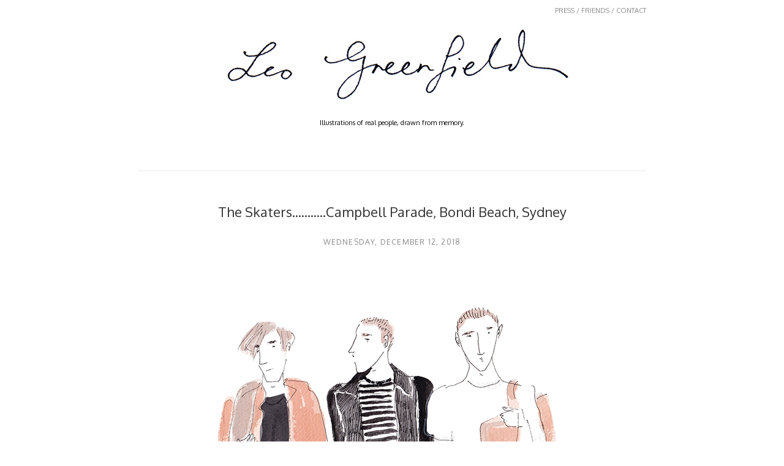

--- FILE ---
content_type: text/html; charset=UTF-8
request_url: http://www.leogreenfield.com/2018/12/the-skaterscampbell-parade-bondi-beach.html
body_size: 11139
content:
<!DOCTYPE html>
<html class='v2' dir='ltr' xmlns='http://www.w3.org/1999/xhtml' xmlns:b='http://www.google.com/2005/gml/b' xmlns:data='http://www.google.com/2005/gml/data' xmlns:expr='http://www.google.com/2005/gml/expr'>
<head>
<link href='https://www.blogger.com/static/v1/widgets/335934321-css_bundle_v2.css' rel='stylesheet' type='text/css'/>
<meta content='width=1100' name='viewport'/>
<meta content='text/html; charset=UTF-8' http-equiv='Content-Type'/>
<meta content='blogger' name='generator'/>
<link href='http://www.leogreenfield.com/favicon.ico' rel='icon' type='image/x-icon'/>
<link href='http://www.leogreenfield.com/2018/12/the-skaterscampbell-parade-bondi-beach.html' rel='canonical'/>
<link rel="alternate" type="application/atom+xml" title="Leo Greenfield  - Atom" href="http://www.leogreenfield.com/feeds/posts/default" />
<link rel="alternate" type="application/rss+xml" title="Leo Greenfield  - RSS" href="http://www.leogreenfield.com/feeds/posts/default?alt=rss" />
<link rel="service.post" type="application/atom+xml" title="Leo Greenfield  - Atom" href="https://www.blogger.com/feeds/7903534650029546519/posts/default" />

<link rel="alternate" type="application/atom+xml" title="Leo Greenfield  - Atom" href="http://www.leogreenfield.com/feeds/7821114440573118467/comments/default" />
<!--Can't find substitution for tag [blog.ieCssRetrofitLinks]-->
<link href='https://blogger.googleusercontent.com/img/b/R29vZ2xl/AVvXsEiPFCbG1ZgJ2hdeHHY-gOyfs3GkcUknlHQ3r8VdtihZTY4gCWeD9v8aIVTa7iNZtSZS_4LRt9bIT41FfHymilYV9vRC55AHhtao-c6bMi3bP8gjFESJk0-aLYrG_bf2PYdcfxV0vS2Rc3dD/s1600/Leo_Greenfield_Campbell_Parade_Lads_2018_SM.jpg' rel='image_src'/>
<meta content='http://www.leogreenfield.com/2018/12/the-skaterscampbell-parade-bondi-beach.html' property='og:url'/>
<meta content='The Skaters...........Campbell Parade, Bondi Beach, Sydney' property='og:title'/>
<meta content='      ' property='og:description'/>
<meta content='https://blogger.googleusercontent.com/img/b/R29vZ2xl/AVvXsEiPFCbG1ZgJ2hdeHHY-gOyfs3GkcUknlHQ3r8VdtihZTY4gCWeD9v8aIVTa7iNZtSZS_4LRt9bIT41FfHymilYV9vRC55AHhtao-c6bMi3bP8gjFESJk0-aLYrG_bf2PYdcfxV0vS2Rc3dD/w1200-h630-p-k-no-nu/Leo_Greenfield_Campbell_Parade_Lads_2018_SM.jpg' property='og:image'/>
<title>Leo Greenfield : The Skaters...........Campbell Parade, Bondi Beach, Sydney</title>
<style id='page-skin-1' type='text/css'><!--
/*
-----------------------------------------------
Blogger Template Style
Name:     Simple
Designer: Josh Peterson
URL:      www.noaesthetic.com
----------------------------------------------- */
/* Variable definitions
====================
<Variable name="keycolor" description="Main Color" type="color" default="#66bbdd"/>
<Group description="Page Text" selector="body">
<Variable name="body.font" description="Font" type="font"
default="normal normal 12px Arial, Tahoma, Helvetica, FreeSans, sans-serif"/>
<Variable name="body.text.color" description="Text Color" type="color" default="#222222"/>
</Group>
<Group description="Backgrounds" selector=".body-fauxcolumns-outer">
<Variable name="body.background.color" description="Outer Background" type="color" default="#66bbdd"/>
<Variable name="content.background.color" description="Main Background" type="color" default="#ffffff"/>
<Variable name="header.background.color" description="Header Background" type="color" default="transparent"/>
</Group>
<Group description="Links" selector=".main-outer">
<Variable name="link.color" description="Link Color" type="color" default="#2288bb"/>
<Variable name="link.visited.color" description="Visited Color" type="color" default="#888888"/>
<Variable name="link.hover.color" description="Hover Color" type="color" default="#33aaff"/>
</Group>
<Group description="Blog Title" selector=".header h1">
<Variable name="header.font" description="Font" type="font"
default="normal normal 60px Arial, Tahoma, Helvetica, FreeSans, sans-serif"/>
<Variable name="header.text.color" description="Title Color" type="color" default="#3399bb" />
</Group>
<Group description="Blog Description" selector=".header .description">
<Variable name="description.text.color" description="Description Color" type="color"
default="#777777" />
</Group>
<Group description="Tabs Text" selector=".tabs-inner .widget li a">
<Variable name="tabs.font" description="Font" type="font"
default="normal normal 14px Arial, Tahoma, Helvetica, FreeSans, sans-serif"/>
<Variable name="tabs.text.color" description="Text Color" type="color" default="#999999"/>
<Variable name="tabs.selected.text.color" description="Selected Color" type="color" default="#000000"/>
</Group>
<Group description="Tabs Background" selector=".tabs-outer .PageList">
<Variable name="tabs.background.color" description="Background Color" type="color" default="#f5f5f5"/>
<Variable name="tabs.selected.background.color" description="Selected Color" type="color" default="#eeeeee"/>
</Group>
<Group description="Post Title" selector="h3.post-title, .comments h4">
<Variable name="post.title.font" description="Font" type="font"
default="normal normal 22px Arial, Tahoma, Helvetica, FreeSans, sans-serif"/>
</Group>
<Group description="Date Header" selector=".date-header">
<Variable name="date.header.color" description="Text Color" type="color"
default="#666666"/>
<Variable name="date.header.background.color" description="Background Color" type="color"
default="transparent"/>
</Group>
<Group description="Post Footer" selector=".post-footer">
<Variable name="post.footer.text.color" description="Text Color" type="color" default="#666666"/>
<Variable name="post.footer.background.color" description="Background Color" type="color"
default="#f9f9f9"/>
<Variable name="post.footer.border.color" description="Shadow Color" type="color" default="#eeeeee"/>
</Group>
<Group description="Gadgets" selector="h2">
<Variable name="widget.title.font" description="Title Font" type="font"
default="normal bold 11px Arial, Tahoma, Helvetica, FreeSans, sans-serif"/>
<Variable name="widget.title.text.color" description="Title Color" type="color" default="#000000"/>
<Variable name="widget.alternate.text.color" description="Alternate Color" type="color" default="#999999"/>
</Group>
<Group description="Images" selector=".main-inner">
<Variable name="image.background.color" description="Background Color" type="color" default="#ffffff"/>
<Variable name="image.border.color" description="Border Color" type="color" default="#eeeeee"/>
<Variable name="image.text.color" description="Caption Text Color" type="color" default="#666666"/>
</Group>
<Group description="Accents" selector=".content-inner">
<Variable name="body.rule.color" description="Separator Line Color" type="color" default="#eeeeee"/>
<Variable name="tabs.border.color" description="Tabs Border Color" type="color" default="transparent"/>
</Group>
<Variable name="body.background" description="Body Background" type="background"
color="#ffffff" default="$(color) none repeat scroll top left"/>
<Variable name="body.background.override" description="Body Background Override" type="string" default=""/>
<Variable name="body.background.gradient.cap" description="Body Gradient Cap" type="url"
default="url(//www.blogblog.com/1kt/simple/gradients_light.png)"/>
<Variable name="body.background.gradient.tile" description="Body Gradient Tile" type="url"
default="url(//www.blogblog.com/1kt/simple/body_gradient_tile_light.png)"/>
<Variable name="content.background.color.selector" description="Content Background Color Selector" type="string" default=".content-inner"/>
<Variable name="content.padding" description="Content Padding" type="length" default="10px"/>
<Variable name="content.padding.horizontal" description="Content Horizontal Padding" type="length" default="10px"/>
<Variable name="content.shadow.spread" description="Content Shadow Spread" type="length" default="40px"/>
<Variable name="content.shadow.spread.webkit" description="Content Shadow Spread (WebKit)" type="length" default="5px"/>
<Variable name="content.shadow.spread.ie" description="Content Shadow Spread (IE)" type="length" default="10px"/>
<Variable name="main.border.width" description="Main Border Width" type="length" default="0"/>
<Variable name="header.background.gradient" description="Header Gradient" type="url" default="none"/>
<Variable name="header.shadow.offset.left" description="Header Shadow Offset Left" type="length" default="-1px"/>
<Variable name="header.shadow.offset.top" description="Header Shadow Offset Top" type="length" default="-1px"/>
<Variable name="header.shadow.spread" description="Header Shadow Spread" type="length" default="1px"/>
<Variable name="header.padding" description="Header Padding" type="length" default="30px"/>
<Variable name="header.border.size" description="Header Border Size" type="length" default="1px"/>
<Variable name="header.bottom.border.size" description="Header Bottom Border Size" type="length" default="1px"/>
<Variable name="header.border.horizontalsize" description="Header Horizontal Border Size" type="length" default="0"/>
<Variable name="description.text.size" description="Description Text Size" type="string" default="140%"/>
<Variable name="tabs.margin.top" description="Tabs Margin Top" type="length" default="0" />
<Variable name="tabs.margin.side" description="Tabs Side Margin" type="length" default="30px" />
<Variable name="tabs.background.gradient" description="Tabs Background Gradient" type="url"
default="url(//www.blogblog.com/1kt/simple/gradients_light.png)"/>
<Variable name="tabs.border.width" description="Tabs Border Width" type="length" default="1px"/>
<Variable name="tabs.bevel.border.width" description="Tabs Bevel Border Width" type="length" default="1px"/>
<Variable name="date.header.padding" description="Date Header Padding" type="string" default="inherit"/>
<Variable name="date.header.letterspacing" description="Date Header Letter Spacing" type="string" default="inherit"/>
<Variable name="date.header.margin" description="Date Header Margin" type="string" default="inherit"/>
<Variable name="post.margin.bottom" description="Post Bottom Margin" type="length" default="25px"/>
<Variable name="image.border.small.size" description="Image Border Small Size" type="length" default="2px"/>
<Variable name="image.border.large.size" description="Image Border Large Size" type="length" default="5px"/>
<Variable name="page.width.selector" description="Page Width Selector" type="string" default=".region-inner"/>
<Variable name="page.width" description="Page Width" type="string" default="auto"/>
<Variable name="main.section.margin" description="Main Section Margin" type="length" default="15px"/>
<Variable name="main.padding" description="Main Padding" type="length" default="15px"/>
<Variable name="main.padding.top" description="Main Padding Top" type="length" default="30px"/>
<Variable name="main.padding.bottom" description="Main Padding Bottom" type="length" default="30px"/>
<Variable name="paging.background"
color="#ffffff"
description="Background of blog paging area" type="background"
default="transparent none no-repeat scroll top center"/>
<Variable name="footer.bevel" description="Bevel border length of footer" type="length" default="0"/>
<Variable name="mobile.background.overlay" description="Mobile Background Overlay" type="string"
default="transparent none repeat scroll top left"/>
<Variable name="mobile.background.size" description="Mobile Background Size" type="string" default="auto"/>
<Variable name="mobile.button.color" description="Mobile Button Color" type="color" default="#ffffff" />
<Variable name="startSide" description="Side where text starts in blog language" type="automatic" default="left"/>
<Variable name="endSide" description="Side where text ends in blog language" type="automatic" default="right"/>
*/
/* Content
----------------------------------------------- */
body, .body-fauxcolumn-outer {
font: normal normal 12px 'Trebuchet MS', Trebuchet, Verdana, sans-serif;
color: #666666;
background: #ffffff none repeat scroll top left;
padding: 0 0 0 0;
}
html body .region-inner {
min-width: 0;
max-width: 100%;
width: auto;
}
a:link {
text-decoration:none;
color: #2288bb;
}
a:visited {
text-decoration:none;
color: #888888;
}
a:hover {
text-decoration:underline;
color: #33aaff;
}
.body-fauxcolumn-outer .fauxcolumn-inner {
background: transparent none repeat scroll top left;
_background-image: none;
}
.body-fauxcolumn-outer .cap-top {
position: absolute;
z-index: 1;
height: 400px;
width: 100%;
background: #ffffff none repeat scroll top left;
}
.body-fauxcolumn-outer .cap-top .cap-left {
width: 100%;
background: transparent none repeat-x scroll top left;
_background-image: none;
}
.content-outer {
-moz-box-shadow: 0 0 0 rgba(0, 0, 0, .15);
-webkit-box-shadow: 0 0 0 rgba(0, 0, 0, .15);
-goog-ms-box-shadow: 0 0 0 #333333;
box-shadow: 0 0 0 rgba(0, 0, 0, .15);
margin-bottom: 1px;
}
.content-inner {
padding: 10px 40px;
}
.content-inner {
background-color: #ffffff;
}
/* Header
----------------------------------------------- */
.header-outer {
background: transparent none repeat-x scroll 0 -400px;
_background-image: none;
}
.Header h1 {
font: normal normal 40px 'Trebuchet MS',Trebuchet,Verdana,sans-serif;
color: #000000;
text-shadow: 0 0 0 rgba(0, 0, 0, .2);
}
.Header h1 a {
color: #000000;
}
.Header .description {
font-size: 18px;
color: #000000;
}
.header-inner .Header .titlewrapper {
padding: 22px 0;
}
.header-inner .Header .descriptionwrapper {
padding: 0 0;
}
/* Tabs
----------------------------------------------- */
.tabs-inner .section:first-child {
border-top: 0 solid #dddddd;
}
.tabs-inner .section:first-child ul {
margin-top: -1px;
border-top: 1px solid #dddddd;
border-left: 1px solid #dddddd;
border-right: 1px solid #dddddd;
}
.tabs-inner .widget ul {
background: transparent none repeat-x scroll 0 -800px;
_background-image: none;
border-bottom: 1px solid #dddddd;
margin-top: 0;
margin-left: -30px;
margin-right: -30px;
}
.tabs-inner .widget li a {
display: inline-block;
padding: .6em 1em;
font: normal normal 12px 'Trebuchet MS', Trebuchet, Verdana, sans-serif;
color: #000000;
border-left: 1px solid #ffffff;
border-right: 1px solid #dddddd;
}
.tabs-inner .widget li:first-child a {
border-left: none;
}
.tabs-inner .widget li.selected a, .tabs-inner .widget li a:hover {
color: #000000;
background-color: #eeeeee;
text-decoration: none;
}
/* Columns
----------------------------------------------- */
.main-outer {
border-top: 0 solid transparent;
}
.fauxcolumn-left-outer .fauxcolumn-inner {
border-right: 1px solid transparent;
}
.fauxcolumn-right-outer .fauxcolumn-inner {
border-left: 1px solid transparent;
}
/* Headings
----------------------------------------------- */
h2 {
margin: 0 0 1em 0;
font: normal bold 11px 'Trebuchet MS',Trebuchet,Verdana,sans-serif;
color: #000000;
}
/* Widgets
----------------------------------------------- */
.widget .zippy {
color: #999999;
text-shadow: 2px 2px 1px rgba(0, 0, 0, .1);
}
.widget .popular-posts ul {
list-style: none;
}
/* Posts
----------------------------------------------- */
.date-header span {
background-color: #bbbbbb;
color: #ffffff;
padding: 0.4em;
letter-spacing: 3px;
margin: inherit;
}
.main-inner {
padding-top: 35px;
padding-bottom: 65px;
}
.main-inner .column-center-inner {
padding: 0 0;
}
.main-inner .column-center-inner .section {
margin: 0 1em;
}
.post {
margin: 0 0 45px 0;
}
h3.post-title, .comments h4 {
font: normal normal 22px 'Trebuchet MS',Trebuchet,Verdana,sans-serif;
margin: .75em 0 0;
}
.post-body {
font-size: 110%;
line-height: 1.4;
position: relative;
}
.post-body img, .post-body .tr-caption-container, .Profile img, .Image img,
.BlogList .item-thumbnail img {
padding: 2px;
background: #ffffff;
border: 1px solid #eeeeee;
-moz-box-shadow: 1px 1px 5px rgba(0, 0, 0, .1);
-webkit-box-shadow: 1px 1px 5px rgba(0, 0, 0, .1);
box-shadow: 1px 1px 5px rgba(0, 0, 0, .1);
}
.post-body img, .post-body .tr-caption-container {
padding: 5px;
}
.post-body .tr-caption-container {
color: #666666;
}
.post-body .tr-caption-container img {
padding: 0;
background: transparent;
border: none;
-moz-box-shadow: 0 0 0 rgba(0, 0, 0, .1);
-webkit-box-shadow: 0 0 0 rgba(0, 0, 0, .1);
box-shadow: 0 0 0 rgba(0, 0, 0, .1);
}
.post-header {
margin: 0 0 1.5em;
line-height: 1.6;
font-size: 90%;
}
.post-footer {
margin: 20px -2px 0;
padding: 5px 10px;
color: #666666;
background-color: #eeeeee;
border-bottom: 1px solid #eeeeee;
line-height: 1.6;
font-size: 90%;
}
#comments .comment-author {
padding-top: 1.5em;
border-top: 1px solid transparent;
background-position: 0 1.5em;
}
#comments .comment-author:first-child {
padding-top: 0;
border-top: none;
}
.avatar-image-container {
margin: .2em 0 0;
}
#comments .avatar-image-container img {
border: 1px solid #eeeeee;
}
/* Comments
----------------------------------------------- */
.comments .comments-content .icon.blog-author {
background-repeat: no-repeat;
background-image: url([data-uri]);
}
.comments .comments-content .loadmore a {
border-top: 1px solid #999999;
border-bottom: 1px solid #999999;
}
.comments .comment-thread.inline-thread {
background-color: #eeeeee;
}
.comments .continue {
border-top: 2px solid #999999;
}
/* Accents
---------------------------------------------- */
.section-columns td.columns-cell {
border-left: 1px solid transparent;
}
.blog-pager-older-link, .home-link,
.blog-pager-newer-link {
background-color: #ffffff;
padding: 5px;
}
.footer-outer {
border-top: 1px dashed #bbbbbb;
}
/* Mobile
----------------------------------------------- */
body.mobile  {
background-size: auto;
}
.mobile .body-fauxcolumn-outer {
background: transparent none repeat scroll top left;
}
.mobile .body-fauxcolumn-outer .cap-top {
background-size: 100% auto;
}
.mobile .content-outer {
-webkit-box-shadow: 0 0 3px rgba(0, 0, 0, .15);
box-shadow: 0 0 3px rgba(0, 0, 0, .15);
}
body.mobile .AdSense {
margin: 0 -0;
}
.mobile .tabs-inner .widget ul {
margin-left: 0;
margin-right: 0;
}
.mobile .post {
margin: 0;
}
.mobile .main-inner .column-center-inner .section {
margin: 0;
}
.mobile .date-header span {
padding: 0.1em 10px;
margin: 0 -10px;
}
.mobile h3.post-title {
margin: 0;
}
.mobile .blog-pager {
background: transparent none no-repeat scroll top center;
}
.mobile .footer-outer {
border-top: none;
}
.mobile .main-inner, .mobile .footer-inner {
background-color: #ffffff;
}
.mobile-index-contents {
color: #666666;
}
.mobile-link-button {
background-color: #2288bb;
}
.mobile-link-button a:link, .mobile-link-button a:visited {
color: #ffffff;
}
.mobile .tabs-inner .section:first-child {
border-top: none;
}
.mobile .tabs-inner .PageList .widget-content {
background-color: #eeeeee;
color: #000000;
border-top: 1px solid #dddddd;
border-bottom: 1px solid #dddddd;
}
.mobile .tabs-inner .PageList .widget-content .pagelist-arrow {
border-left: 1px solid #dddddd;
}
body, .Header h1, h3.post-title, .comments h3 {
font-family: 'Oxygen', sans-serif !important;
font-weight: 300 !important;
color: #333;
}
.Header .description {
font-size:11px;
text-align: center;
margin: 25px 0 40px 0;
padding: 0 40px;
}
#header-inner a {
display:block;
width:600px;
margin: 20px auto;
}
.content-inner {
padding: 10px 105px;
}
.header-inner {
border-bottom: 1px solid #ebebeb;
}
.post-body img, .post-body .tr-caption-container, .Profile img, .Image img, .BlogList .item-thumbnail img {
border: none;
padding: 0;
box-shadow: none;
}
.main-inner .column-center-inner .section {
margin: 0;
}
h3.post-title {
text-align:center;
}
h3.post-title a {
color: #333;
font-size: 18px;
}
.date-header {
text-align: center;
}
.date-header span {
background-color: transparent;
color: #888;
text-transform: uppercase;
font-weight:300;
letter-spacing:0.1em;
font-size:12px;
margin: 12px 0;
display:block;
}
.p-tag {
padding: 0 90px;
font-size 12px;
}
.page-nav {
text-align:right;
padding 20px 0;
font-size: 11px;
}
.widget.Attribution {
display:none;
}
.footer-outer {
border:none;
}body, .Header h1, h3.post-title, .comments h3 {
font-family: 'Oxygen', sans-serif !important;
font-weight: 300 !important;
color: #333;
}
.Header .description {
font-size:11px;
text-align: center;
margin: 25px 0 40px 0;
padding: 0 40px;
}
#header-inner a {
display:block;
width:600px;
margin: 20px auto;
}
.content-inner {
padding: 10px 105px;
}
.header-inner {
border-bottom: 1px solid #ebebeb;
}
.post-body img, .post-body .tr-caption-container, .Profile img, .Image img, .BlogList .item-thumbnail img {
border: none;
padding: 0;
box-shadow: none;
}
.main-inner .column-center-inner .section {
margin: 0;
}
h3.post-title {
text-align:center;
}
h3.post-title a {
color: #333;
font-size: 18px;
}
.date-header {
text-align: center;
}
.date-header span {
background-color: transparent;
color: #888;
text-transform: uppercase;
font-weight:300;
letter-spacing:0.1em;
font-size:12px;
margin: 12px 0;
display:block;
}
.p-tag {
padding: 0 90px;
font-size 12px;
}
.page-nav {
text-align:right;
padding 20px 0;
font-size: 11px;
}
.widget.Attribution {
display:none;
}
.footer-outer {
border:none;
}body, .Header h1, h3.post-title, .comments h3 {
font-family: 'Oxygen', sans-serif !important;
font-weight: 300 !important;
color: #333;
}
.Header .description {
font-size:11px;
text-align: center;
margin: 25px 0 40px 0;
padding: 0 40px;
}
#header-inner a {
display:block;
width:600px;
margin: 20px auto;
}
.content-inner {
padding: 10px 105px;
}
.header-inner {
border-bottom: 1px solid #ebebeb;
}
.post-body img, .post-body .tr-caption-container, .Profile img, .Image img, .BlogList .item-thumbnail img {
border: none;
padding: 0;
box-shadow: none;
}
.main-inner .column-center-inner .section {
margin: 0;
}
h3.post-title {
text-align:center;
}
h3.post-title a {
color: #333;
font-size: 18px;
}
.date-header {
text-align: center;
}
.date-header span {
background-color: transparent;
color: #888;
text-transform: uppercase;
font-weight:300;
letter-spacing:0.1em;
font-size:12px;
margin: 12px 0;
display:block;
}
.p-tag {
padding: 0 90px;
font-size 12px;
}
.page-nav {
text-align:right;
padding 20px 0;
font-size: 11px;
}
.widget.Attribution {
display:none;
}
.footer-outer {
border:none;
}body, .Header h1, h3.post-title, .comments h3 {
font-family: 'Oxygen', sans-serif !important;
font-weight: 300 !important;
color: #333;
}
.Header .description {
font-size:11px;
text-align: center;
margin: 25px 0 40px 0;
padding: 0 40px;
}
#header-inner a {
display:block;
width:600px;
margin: 20px auto;
}
.content-inner {
padding: 10px 105px;
}
.header-inner {
border-bottom: 1px solid #ebebeb;
}
.post-body img, .post-body .tr-caption-container, .Profile img, .Image img, .BlogList .item-thumbnail img {
border: none;
padding: 0;
box-shadow: none;
}
.main-inner .column-center-inner .section {
margin: 0;
}
h3.post-title {
text-align:center;
}
h3.post-title a {
color: #333;
font-size: 18px;
}
.date-header {
text-align: center;
}
.date-header span {
background-color: transparent;
color: #888;
text-transform: uppercase;
font-weight:300;
letter-spacing:0.1em;
font-size:12px;
margin: 12px 0;
display:block;
}
.p-tag {
padding: 0 90px;
font-size 12px;
}
.page-nav {
text-align:right;
padding 20px 0;
font-size: 11px;
}
.widget.Attribution {
display:none;
}
.footer-outer {
border:none;
}body, .Header h1, h3.post-title, .comments h3 {
font-family: 'Oxygen', sans-serif !important;
font-weight: 300 !important;
color: #333;
}
.Header .description {
font-size:11px;
text-align: center;
margin: 25px 0 40px 0;
padding: 0 40px;
}
#header-inner a {
display:block;
width:600px;
margin: 20px auto;
}
.content-inner {
padding: 10px 105px;
}
.header-inner {
border-bottom: 1px solid #ebebeb;
}
.post-body img, .post-body .tr-caption-container, .Profile img, .Image img, .BlogList .item-thumbnail img {
border: none;
padding: 0;
box-shadow: none;
}
.main-inner .column-center-inner .section {
margin: 0;
}
h3.post-title a {
color: #333;
font-size: 18px;
}
h3.post-title, .date-header {
text-align: center;
width:100%;
float:left;
}
.date-header span {
background-color: transparent;
color: #888;
text-transform: uppercase;
font-weight:300;
letter-spacing:0.1em;
font-size:12px;
margin: 12px 0;
display:block;
}
.p-tag {
padding: 0 90px;
font-size 12px;
}
.page-nav {
text-align:right;
padding 20px 0;
font-size: 11px;
}
.widget.Attribution {
display:none;
}
.footer-outer {
border:none;
}
a, a img {
-o-transition: all 0.25s ease-in 0.1s;
-ms-transition: all 0.25s ease-in 0.1s;
-webkit-transition: all 0.25s ease-in 0.1s;
-moz-transition: all 0.25s ease-in 0.1s;
transition: all 0.25s ease-in 0.1s;
}
.post.hentry .separator img:hover {
opacity:0.5;
}
.post-share-buttons.goog-inline-block {
display: none;
position: absolute;
top: 50%;
left:50%;
}
.share-button, .goog-inline-block.dummy-container {
width:52px;
height:52px;
background-position:center center !important;
}
.sb-twitter {
background-image: url('http://4.bp.blogspot.com/-Q0c2ILQ10QM/UfH74n8baLI/AAAAAAAAACk/mlpYnMAqEAQ/s1600/twitter.png') !important;
}
.sb-facebook {
background-image: url('http://1.bp.blogspot.com/-EyLW21WoW1o/UfH732dp1sI/AAAAAAAAACQ/x14f8QDvsoI/s1600/fb.png') !important;
}
.sb-email {
background-image: url('http://2.bp.blogspot.com/--t9fIUe5OoQ/UfH73xinjOI/AAAAAAAAACU/nY5Lsr9b49o/s1600/email.png') !important;
}
.goog-inline-block.dummy-container {
background-image: url('http://4.bp.blogspot.com/-EUEQYehQ0nA/UfH739z-SeI/AAAAAAAAACY/cjMT0b2MLzI/s1600/g-plus.png') !important;
}
.sb-blog {
background-image: url('http://3.bp.blogspot.com/-Zwy377L8LEU/UfIGyY5xyyI/AAAAAAAAADA/GHOSIR59DIs/s1600/blogger.png') !important;
}
a:hover.sb-twitter, a:hover.sb-facebook, a:hover.sb-email, a:hover.sb-blog {
background-position:center center !important;
}
.sb-pinterest {
display:none !important;
}
.post-footer, .goog-inline-block.dummy-container {
display:none;
}body, .Header h1, h3.post-title, .comments h3 {
font-family: 'Oxygen', sans-serif !important;
font-weight: 300 !important;
color: #333;
}
a:link {
color: #888;
}
a:hover {
text-decoration:none;
}
.Header .description {
font-size:11px;
text-align: center;
margin: 25px 0 40px 0;
padding: 0 40px;
}
#header-inner a {
display:block;
width:600px;
margin: 20px auto;
}
.content-inner {
padding: 10px 105px;
}
.header-inner {
border-bottom: 1px solid #ebebeb;
}
.post-body img, .post-body .tr-caption-container, .Profile img, .Image img, .BlogList .item-thumbnail img {
border: none;
padding: 0;
box-shadow: none;
}
.main-inner .column-center-inner .section {
margin: 0;
}
h3.post-title a {
color: #333;
font-size: 18px;
}
h3.post-title, .date-header {
text-align: center;
width:100%;
float:left;
}
.date-header span {
background-color: transparent;
color: #888;
text-transform: uppercase;
font-weight:300;
letter-spacing:0.1em;
font-size:12px;
margin: 12px 0;
display:block;
}
.p-tag {
padding: 0 90px;
font-size 12px;
}
.page-nav {
text-align:right;
padding 20px 0;
font-size: 11px;
}
.widget.Attribution {
display:none;
}
.footer-outer {
border:none;
}
a, a img {
-o-transition: all 0.25s ease-in 0.1s;
-ms-transition: all 0.25s ease-in 0.1s;
-webkit-transition: all 0.25s ease-in 0.1s;
-moz-transition: all 0.25s ease-in 0.1s;
transition: all 0.25s ease-in 0.1s;
}
.post.hentry .separator > a:hover img {
opacity:0.5;
}
.post-share-buttons.goog-inline-block {
display: none;
position: absolute;
top: 35%;
left:35%;
}
.share-button, .goog-inline-block.dummy-container {
width:52px;
height:52px;
background-position:center center !important;
margin: 0 15px;
}
.sb-twitter {
background-image: url('http://4.bp.blogspot.com/-Q0c2ILQ10QM/UfH74n8baLI/AAAAAAAAACk/mlpYnMAqEAQ/s1600/twitter.png') !important;
}
.sb-facebook {
background-image: url('http://1.bp.blogspot.com/-EyLW21WoW1o/UfH732dp1sI/AAAAAAAAACQ/x14f8QDvsoI/s1600/fb.png') !important;
}
.sb-email {
background-image: url('http://2.bp.blogspot.com/--t9fIUe5OoQ/UfH73xinjOI/AAAAAAAAACU/nY5Lsr9b49o/s1600/email.png') !important;
}
.goog-inline-block.dummy-container {
background-image: url('http://4.bp.blogspot.com/-EUEQYehQ0nA/UfH739z-SeI/AAAAAAAAACY/cjMT0b2MLzI/s1600/g-plus.png') !important;
}
.sb-blog {
background-image: url('http://3.bp.blogspot.com/-Zwy377L8LEU/UfIGyY5xyyI/AAAAAAAAADA/GHOSIR59DIs/s1600/blogger.png') !important;
}
a:hover.sb-twitter, a:hover.sb-facebook, a:hover.sb-email, a:hover.sb-blog {
background-position:center center !important;
}
.post-footer, .goog-inline-block.dummy-container {
display:none;
}body, .Header h1, h3.post-title, .comments h3 {
font-family: 'Oxygen', sans-serif !important;
font-weight: 300 !important;
color: #333;
}
a:link {
color: #888;
}
a:hover {
text-decoration:none;
}
.Header .description {
font-size:11px;
text-align: center;
margin: 25px 0 40px 0;
padding: 0 40px;
}
#header-inner a {
display:block;
width:600px;
margin: 20px auto;
}
.content-inner {
padding: 10px 105px;
}
.header-inner {
border-bottom: 1px solid #ebebeb;
}
.post-body img, .post-body .tr-caption-container, .Profile img, .Image img, .BlogList .item-thumbnail img {
border: none;
padding: 0;
box-shadow: none;
}
.main-inner .column-center-inner .section {
margin: 0;
}
h3.post-title a {
color: #333;
font-size: 18px;
}
h3.post-title, .date-header {
text-align: center;
width:100%;
float:left;
}
.date-header span {
background-color: transparent;
color: #888;
text-transform: uppercase;
font-weight:300;
letter-spacing:0.1em;
font-size:12px;
margin: 12px 0;
display:block;
}
.p-tag {
padding: 0 90px;
font-size 12px;
}
.page-nav {
text-align:right;
padding 20px 0;
font-size: 11px;
}
.widget.Attribution {
display:none;
}
.footer-outer {
border:none;
}
a, a img {
-o-transition: all 0.25s ease-in 0.1s;
-ms-transition: all 0.25s ease-in 0.1s;
-webkit-transition: all 0.25s ease-in 0.1s;
-moz-transition: all 0.25s ease-in 0.1s;
transition: all 0.25s ease-in 0.1s;
}
.post.hentry .separator > a:hover img {
opacity:0.5;
}
.post-share-buttons.goog-inline-block {
display: none;
position: absolute;
top: 35%;
left:35%;
}
.share-button, .goog-inline-block.dummy-container {
width:52px;
height:52px;
background-position:center center !important;
margin: 0 15px;
}
.sb-twitter {
background-image: url('http://4.bp.blogspot.com/-Q0c2ILQ10QM/UfH74n8baLI/AAAAAAAAACk/mlpYnMAqEAQ/s1600/twitter.png') !important;
}
.sb-facebook {
background-image: url('http://1.bp.blogspot.com/-EyLW21WoW1o/UfH732dp1sI/AAAAAAAAACQ/x14f8QDvsoI/s1600/fb.png') !important;
}
.sb-email {
background-image: url('http://2.bp.blogspot.com/--t9fIUe5OoQ/UfH73xinjOI/AAAAAAAAACU/nY5Lsr9b49o/s1600/email.png') !important;
}
.goog-inline-block.dummy-container {
background-image: url('http://4.bp.blogspot.com/-EUEQYehQ0nA/UfH739z-SeI/AAAAAAAAACY/cjMT0b2MLzI/s1600/g-plus.png') !important;
}
.sb-blog {
background-image: url('http://3.bp.blogspot.com/-Zwy377L8LEU/UfIGyY5xyyI/AAAAAAAAADA/GHOSIR59DIs/s1600/blogger.png') !important;
}
a:hover.sb-twitter, a:hover.sb-facebook, a:hover.sb-email, a:hover.sb-blog {
background-position:center center !important;
}
.post-footer, .goog-inline-block.dummy-container {
display:none;
}body, .Header h1, h3.post-title, .comments h3 {
font-family: 'Oxygen', sans-serif !important;
font-weight: 300 !important;
color: #333;
}
a:link {
color: #888;
}
a:hover {
text-decoration:none;
}
.Header .description {
font-size:11px;
text-align: center;
margin: 25px 0 40px 0;
padding: 0 40px;
}
#header-inner a {
display:block;
width:600px;
margin: 20px auto;
}
.content-inner {
padding: 10px 105px;
}
.header-inner {
border-bottom: 1px solid #ebebeb;
}
.post-body img, .post-body .tr-caption-container, .Profile img, .Image img, .BlogList .item-thumbnail img {
border: none;
padding: 0;
box-shadow: none;
}
.main-inner .column-center-inner .section {
margin: 0;
}
h3.post-title a {
color: #333;
font-size: 18px;
}
h3.post-title, .date-header {
text-align: center;
width:100%;
float:left;
}
.date-header span {
background-color: transparent;
color: #888;
text-transform: uppercase;
font-weight:300;
letter-spacing:0.1em;
font-size:12px;
margin: 12px 0;
display:block;
}
.p-tag {
padding: 0 90px;
font-size 12px;
}
.page-nav {
text-align:right;
padding 20px 0;
font-size: 11px;
}
.widget.Attribution {
display:none;
}
.footer-outer {
border:none;
}
a, a img {
-o-transition: all 0.25s ease-in 0.1s;
-ms-transition: all 0.25s ease-in 0.1s;
-webkit-transition: all 0.25s ease-in 0.1s;
-moz-transition: all 0.25s ease-in 0.1s;
transition: all 0.25s ease-in 0.1s;
}
.post.hentry .separator > a:hover img {
opacity:0.5;
}
.post-share-buttons.goog-inline-block {
display: none;
position: absolute;
top: 35%;
left:35%;
}
.share-button, .goog-inline-block.dummy-container {
width:52px;
height:52px;
background-position:center center !important;
margin: 0 15px;
}
.sb-twitter {
background-image: url('http://4.bp.blogspot.com/-Q0c2ILQ10QM/UfH74n8baLI/AAAAAAAAACk/mlpYnMAqEAQ/s1600/twitter.png') !important;
}
.sb-facebook {
background-image: url('http://1.bp.blogspot.com/-EyLW21WoW1o/UfH732dp1sI/AAAAAAAAACQ/x14f8QDvsoI/s1600/fb.png') !important;
}
.sb-email {
background-image: url('http://2.bp.blogspot.com/--t9fIUe5OoQ/UfH73xinjOI/AAAAAAAAACU/nY5Lsr9b49o/s1600/email.png') !important;
}
.goog-inline-block.dummy-container {
background-image: url('http://4.bp.blogspot.com/-EUEQYehQ0nA/UfH739z-SeI/AAAAAAAAACY/cjMT0b2MLzI/s1600/g-plus.png') !important;
}
.sb-blog {
background-image: url('http://3.bp.blogspot.com/-Zwy377L8LEU/UfIGyY5xyyI/AAAAAAAAADA/GHOSIR59DIs/s1600/blogger.png') !important;
}
a:hover.sb-twitter, a:hover.sb-facebook, a:hover.sb-email, a:hover.sb-blog {
background-position:center center !important;
}
.post-footer, .goog-inline-block.dummy-container {
display:none;
}.date-header span {
margin-top: 0;
}
h3.post-title {
margin-bottom: 12px;
}
h2 {
font-family: 'Oxygen', sans-serif !important;
font-weight:300 !important
color:#333;
font-size:22px;
text-align: center;
margin: 12px 0;
}.date-header span {
margin-top: 0;
}
h3.post-title {
margin-bottom: 12px;
}
h2 {
font-family: 'Oxygen', sans-serif !important;
font-weight:300 !important
color:#333;
font-size:22px;
text-align: center;
margin: 12px 0;
}.date-header span {
margin-top: 0;
}
h3.post-title {
margin-bottom: 12px;
}
h2 {
font-family: 'Oxygen', sans-serif !important;
font-weight:300 !important
color:#333;
font-size:22px;
text-align: center;
margin: 12px 0;
}.date-header span {
margin-top: 0;
}
h3.post-title {
margin-bottom: 12px;
}
h2 {
font-family: 'Oxygen', sans-serif !important;
font-weight:300 !important;
color:#333;
font-size:22px;
text-align: center;
margin: 12px 0;
}.date-header span {
margin-top: 0;
}
h3.post-title {
margin-bottom: 12px;
}
h2 {
font-family: 'Oxygen', sans-serif !important;
font-weight:300 !important;
color:#333;
font-size:22px;
text-align: center;
margin: 12px 0;
}.date-header span {
margin-top: 0;
}
h3.post-title {
margin-bottom: 12px;
}
h2 {
font-family: 'Oxygen', sans-serif !important;
font-weight:300 !important;
color:#333;
font-size:22px;
text-align: center;
margin: 12px 0;
}.date-header span {
margin-top: 0;
}
h3.post-title {
margin-bottom: 12px;
}
h2 {
font-family: 'Oxygen', sans-serif !important;
font-weight:300 !important;
color:#333;
font-size:22px;
text-align: center;
margin: 12px 0;
}.date-header span {
margin-top: 0;
}
h3.post-title {
margin-bottom: 12px;
}
h2 {
font-family: 'Oxygen', sans-serif !important;
font-weight:300 !important;
color:#333;
font-size:22px;
text-align: center;
margin: 12px 0;
}.date-header span {
margin-top: 0;
}
h3.post-title {
margin-bottom: 12px;
}
h2 {
font-family: 'Oxygen', sans-serif !important;
font-weight:300 !important;
color:#333;
font-size:22px;
text-align: center;
margin: 12px 0;
}
a.pint {
background-image:url('http://1.bp.blogspot.com/-LoEmP3s-NRg/UfH74c3VrLI/AAAAAAAAACs/NGRDTR5mvxQ/s1600/pinterest.png');
background-repeat: no-repeat;
display:block;
width:52px;
height:52px;
float:left;
}.date-header span {
margin-top: 0;
}
h3.post-title {
margin-bottom: 12px;
}
h2 {
font-family: 'Oxygen', sans-serif !important;
font-weight:300 !important;
color:#333;
font-size:22px;
text-align: center;
margin: 12px 0;
}
a.pint {
background-image:url('http://1.bp.blogspot.com/-LoEmP3s-NRg/UfH74c3VrLI/AAAAAAAAACs/NGRDTR5mvxQ/s1600/pinterest.png');
background-repeat: no-repeat;
display:inline-block;
width:52px;
height:52px;
text-indent:-9999em;
background-position: center center !important;
}
.post-share-buttons.goog-inline-block {
width:405px;
}
.header-inner, .post.hentry {
border-bottom:1px solid #ebebeb;
padding-bottom: 15px;
}.date-header span {
margin-top: 0;
}
h3.post-title {
margin-bottom: 12px;
}
h2 {
font-family: 'Oxygen', sans-serif !important;
font-weight:300 !important;
color:#333;
font-size:22px;
text-align: center;
margin: 12px 0;
}
a.pint {
background-image:url('http://1.bp.blogspot.com/-LoEmP3s-NRg/UfH74c3VrLI/AAAAAAAAACs/NGRDTR5mvxQ/s1600/pinterest.png');
background-repeat: no-repeat;
display:inline-block;
width:52px;
height:52px;
text-indent:-9999em;
background-position: center center !important;
}
.post-share-buttons.goog-inline-block {
width:405px;
}
.header-inner, .post.hentry {
border-bottom:1px solid #ebebeb;
padding-bottom: 15px;
}body, .Header h1, h3.post-title, .comments h3 {
font-family: 'Oxygen', sans-serif !important;
font-weight: 300 !important;
color: #333;
}
.Header .description {
font-size:11px;
text-align: center;
margin: 25px 0 40px 0;
padding: 0 40px;
}
#header-inner a {
display:block;
width:600px;
margin: 20px auto;
}
.content-inner {
padding: 10px 105px;
}
.header-inner {
border-bottom: 1px solid #ebebeb;
}
.post-body img, .post-body .tr-caption-container, .Profile img, .Image img, .BlogList .item-thumbnail img {
border: none;
padding: 0;
box-shadow: none;
}
.main-inner .column-center-inner .section {
margin: 0;
}
h3.post-title {
text-align:center;
}
h3.post-title a {
color: #333;
font-size: 18px;
}
.date-header {
text-align: center;
}
.date-header span {
background-color: transparent;
color: #888;
text-transform: uppercase;
font-weight:300;
letter-spacing:0.1em;
font-size:12px;
margin: 12px 0;
display:block;
}
.p-tag {
padding: 0 90px;
font-size 12px;
}
.page-nav {
text-align:right;
padding 20px 0;
font-size: 11px;
}
.widget.Attribution {
display:none;
}
.footer-outer {
border:none;
}body, .Header h1, h3.post-title, .comments h3 {
font-family: 'Oxygen', sans-serif !important;
font-weight: 300 !important;
color: #333;
}
.Header .description {
font-size:11px;
text-align: center;
margin: 25px 0 40px 0;
padding: 0 40px;
}
#header-inner a {
display:block;
width:600px;
margin: 20px auto;
}
.content-inner {
padding: 10px 105px;
}
.header-inner {
border-bottom: 1px solid #ebebeb;
}
.post-body img, .post-body .tr-caption-container, .Profile img, .Image img, .BlogList .item-thumbnail img {
border: none;
padding: 0;
box-shadow: none;
}
.main-inner .column-center-inner .section {
margin: 0;
}
h3.post-title {
text-align:center;
}
h3.post-title a {
color: #333;
font-size: 18px;
}
.date-header {
text-align: center;
}
.date-header span {
background-color: transparent;
color: #888;
text-transform: uppercase;
font-weight:300;
letter-spacing:0.1em;
font-size:12px;
margin: 12px 0;
display:block;
}
.p-tag {
padding: 0 90px;
font-size 12px;
}
.page-nav {
text-align:right;
padding 20px 0;
font-size: 11px;
}
.widget.Attribution {
display:none;
}
.footer-outer {
border:none;
}body, .Header h1, h3.post-title, .comments h3 {
font-family: 'Oxygen', sans-serif !important;
font-weight: 300 !important;
color: #333;
}
.Header .description {
font-size:11px;
text-align: center;
margin: 25px 0 40px 0;
padding: 0 40px;
}
#header-inner a {
display:block;
width:600px;
margin: 20px auto;
}
.content-inner {
padding: 10px 105px;
}
.header-inner {
border-bottom: 1px solid #ebebeb;
}
.post-body img, .post-body .tr-caption-container, .Profile img, .Image img, .BlogList .item-thumbnail img {
border: none;
padding: 0;
box-shadow: none;
}
.main-inner .column-center-inner .section {
margin: 0;
}
h3.post-title {
text-align:center;
}
h3.post-title a {
color: #333;
font-size: 18px;
}
.date-header {
text-align: center;
}
.date-header span {
background-color: transparent;
color: #888;
text-transform: uppercase;
font-weight:300;
letter-spacing:0.1em;
font-size:12px;
margin: 12px 0;
display:block;
}
.p-tag {
padding: 0 90px;
font-size 12px;
}
.page-nav {
text-align:right;
padding 20px 0;
font-size: 11px;
}
.widget.Attribution {
display:none;
}
.footer-outer {
border:none;
}body, .Header h1, h3.post-title, .comments h3 {
font-family: 'Oxygen', sans-serif !important;
font-weight: 300 !important;
color: #333;
}
.Header .description {
font-size:11px;
text-align: center;
margin: 25px 0 40px 0;
padding: 0 40px;
}
#header-inner a {
display:block;
width:600px;
margin: 20px auto;
}
.content-inner {
padding: 10px 105px;
}
.header-inner {
border-bottom: 1px solid #ebebeb;
}
.post-body img, .post-body .tr-caption-container, .Profile img, .Image img, .BlogList .item-thumbnail img {
border: none;
padding: 0;
box-shadow: none;
}
.main-inner .column-center-inner .section {
margin: 0;
}
h3.post-title {
text-align:center;
}
h3.post-title a {
color: #333;
font-size: 18px;
}
.date-header {
text-align: center;
}
.date-header span {
background-color: transparent;
color: #888;
text-transform: uppercase;
font-weight:300;
letter-spacing:0.1em;
font-size:12px;
margin: 12px 0;
display:block;
}
.p-tag {
padding: 0 90px;
font-size 12px;
}
.page-nav {
text-align:right;
padding 20px 0;
font-size: 11px;
}
.widget.Attribution {
display:none;
}
.footer-outer {
border:none;
}body, .Header h1, h3.post-title, .comments h3 {
font-family: 'Oxygen', sans-serif !important;
font-weight: 300 !important;
color: #333;
}
.Header .description {
font-size:11px;
text-align: center;
margin: 25px 0 40px 0;
padding: 0 40px;
}
#header-inner a {
display:block;
width:600px;
margin: 20px auto;
}
.content-inner {
padding: 10px 105px;
}
.header-inner {
border-bottom: 1px solid #ebebeb;
}
.post-body img, .post-body .tr-caption-container, .Profile img, .Image img, .BlogList .item-thumbnail img {
border: none;
padding: 0;
box-shadow: none;
}
.main-inner .column-center-inner .section {
margin: 0;
}
h3.post-title a {
color: #333;
font-size: 18px;
}
h3.post-title, .date-header {
text-align: center;
width:100%;
float:left;
}
.date-header span {
background-color: transparent;
color: #888;
text-transform: uppercase;
font-weight:300;
letter-spacing:0.1em;
font-size:12px;
margin: 12px 0;
display:block;
}
.p-tag {
padding: 0 90px;
font-size 12px;
}
.page-nav {
text-align:right;
padding 20px 0;
font-size: 11px;
}
.widget.Attribution {
display:none;
}
.footer-outer {
border:none;
}
a, a img {
-o-transition: all 0.25s ease-in 0.1s;
-ms-transition: all 0.25s ease-in 0.1s;
-webkit-transition: all 0.25s ease-in 0.1s;
-moz-transition: all 0.25s ease-in 0.1s;
transition: all 0.25s ease-in 0.1s;
}
.post.hentry .separator img:hover {
opacity:0.5;
}
.post-share-buttons.goog-inline-block {
display: none;
position: absolute;
top: 50%;
left:50%;
}
.share-button, .goog-inline-block.dummy-container {
width:52px;
height:52px;
background-position:center center !important;
}
.sb-twitter {
background-image: url('http://4.bp.blogspot.com/-Q0c2ILQ10QM/UfH74n8baLI/AAAAAAAAACk/mlpYnMAqEAQ/s1600/twitter.png') !important;
}
.sb-facebook {
background-image: url('http://1.bp.blogspot.com/-EyLW21WoW1o/UfH732dp1sI/AAAAAAAAACQ/x14f8QDvsoI/s1600/fb.png') !important;
}
.sb-email {
background-image: url('http://2.bp.blogspot.com/--t9fIUe5OoQ/UfH73xinjOI/AAAAAAAAACU/nY5Lsr9b49o/s1600/email.png') !important;
}
.goog-inline-block.dummy-container {
background-image: url('http://4.bp.blogspot.com/-EUEQYehQ0nA/UfH739z-SeI/AAAAAAAAACY/cjMT0b2MLzI/s1600/g-plus.png') !important;
}
.sb-blog {
background-image: url('http://3.bp.blogspot.com/-Zwy377L8LEU/UfIGyY5xyyI/AAAAAAAAADA/GHOSIR59DIs/s1600/blogger.png') !important;
}
a:hover.sb-twitter, a:hover.sb-facebook, a:hover.sb-email, a:hover.sb-blog {
background-position:center center !important;
}
.post-footer, .goog-inline-block.dummy-container {
display:none;
}body, .Header h1, h3.post-title, .comments h3 {
font-family: 'Oxygen', sans-serif !important;
font-weight: 300 !important;
color: #333;
}
a:link {
color: #888;
}
a:hover {
text-decoration:none;
}
.Header .description {
font-size:11px;
text-align: center;
margin: 25px 0 40px 0;
padding: 0 40px;
}
#header-inner a {
display:block;
width:600px;
margin: 20px auto;
}
.content-inner {
padding: 10px 105px;
}
.header-inner {
border-bottom: 1px solid #ebebeb;
}
.post-body img, .post-body .tr-caption-container, .Profile img, .Image img, .BlogList .item-thumbnail img {
border: none;
padding: 0;
box-shadow: none;
}
.main-inner .column-center-inner .section {
margin: 0;
}
h3.post-title a {
color: #333;
font-size: 18px;
}
h3.post-title, .date-header {
text-align: center;
width:100%;
float:left;
}
.date-header span {
background-color: transparent;
color: #888;
text-transform: uppercase;
font-weight:300;
letter-spacing:0.1em;
font-size:12px;
margin: 12px 0;
display:block;
}
.p-tag {
padding: 0 90px;
font-size 12px;
}
.page-nav {
text-align:right;
padding 20px 0;
font-size: 11px;
}
.widget.Attribution {
display:none;
}
.footer-outer {
border:none;
}
a, a img {
-o-transition: all 0.25s ease-in 0.1s;
-ms-transition: all 0.25s ease-in 0.1s;
-webkit-transition: all 0.25s ease-in 0.1s;
-moz-transition: all 0.25s ease-in 0.1s;
transition: all 0.25s ease-in 0.1s;
}
.post.hentry .separator > a:hover img {
opacity:0.5;
}
.post-share-buttons.goog-inline-block {
display: none;
position: absolute;
top: 35%;
left:35%;
}
.share-button, .goog-inline-block.dummy-container {
width:52px;
height:52px;
background-position:center center !important;
margin: 0 15px;
}
.sb-twitter {
background-image: url('http://4.bp.blogspot.com/-Q0c2ILQ10QM/UfH74n8baLI/AAAAAAAAACk/mlpYnMAqEAQ/s1600/twitter.png') !important;
}
.sb-facebook {
background-image: url('http://1.bp.blogspot.com/-EyLW21WoW1o/UfH732dp1sI/AAAAAAAAACQ/x14f8QDvsoI/s1600/fb.png') !important;
}
.sb-email {
background-image: url('http://2.bp.blogspot.com/--t9fIUe5OoQ/UfH73xinjOI/AAAAAAAAACU/nY5Lsr9b49o/s1600/email.png') !important;
}
.goog-inline-block.dummy-container {
background-image: url('http://4.bp.blogspot.com/-EUEQYehQ0nA/UfH739z-SeI/AAAAAAAAACY/cjMT0b2MLzI/s1600/g-plus.png') !important;
}
.sb-blog {
background-image: url('http://3.bp.blogspot.com/-Zwy377L8LEU/UfIGyY5xyyI/AAAAAAAAADA/GHOSIR59DIs/s1600/blogger.png') !important;
}
a:hover.sb-twitter, a:hover.sb-facebook, a:hover.sb-email, a:hover.sb-blog {
background-position:center center !important;
}
.post-footer, .goog-inline-block.dummy-container {
display:none;
}body, .Header h1, h3.post-title, .comments h3 {
font-family: 'Oxygen', sans-serif !important;
font-weight: 300 !important;
color: #333;
}
a:link {
color: #888;
}
a:hover {
text-decoration:none;
}
.Header .description {
font-size:11px;
text-align: center;
margin: 25px 0 40px 0;
padding: 0 40px;
}
#header-inner a {
display:block;
width:600px;
margin: 20px auto;
}
.content-inner {
padding: 10px 105px;
}
.header-inner {
border-bottom: 1px solid #ebebeb;
}
.post-body img, .post-body .tr-caption-container, .Profile img, .Image img, .BlogList .item-thumbnail img {
border: none;
padding: 0;
box-shadow: none;
}
.main-inner .column-center-inner .section {
margin: 0;
}
h3.post-title a {
color: #333;
font-size: 18px;
}
h3.post-title, .date-header {
text-align: center;
width:100%;
float:left;
}
.date-header span {
background-color: transparent;
color: #888;
text-transform: uppercase;
font-weight:300;
letter-spacing:0.1em;
font-size:12px;
margin: 12px 0;
display:block;
}
.p-tag {
padding: 0 90px;
font-size 12px;
}
.page-nav {
text-align:right;
padding 20px 0;
font-size: 11px;
}
.widget.Attribution {
display:none;
}
.footer-outer {
border:none;
}
a, a img {
-o-transition: all 0.25s ease-in 0.1s;
-ms-transition: all 0.25s ease-in 0.1s;
-webkit-transition: all 0.25s ease-in 0.1s;
-moz-transition: all 0.25s ease-in 0.1s;
transition: all 0.25s ease-in 0.1s;
}
.post.hentry .separator > a:hover img {
opacity:0.5;
}
.post-share-buttons.goog-inline-block {
display: none;
position: absolute;
top: 35%;
left:35%;
}
.share-button, .goog-inline-block.dummy-container {
width:52px;
height:52px;
background-position:center center !important;
margin: 0 15px;
}
.sb-twitter {
background-image: url('http://4.bp.blogspot.com/-Q0c2ILQ10QM/UfH74n8baLI/AAAAAAAAACk/mlpYnMAqEAQ/s1600/twitter.png') !important;
}
.sb-facebook {
background-image: url('http://1.bp.blogspot.com/-EyLW21WoW1o/UfH732dp1sI/AAAAAAAAACQ/x14f8QDvsoI/s1600/fb.png') !important;
}
.sb-email {
background-image: url('http://2.bp.blogspot.com/--t9fIUe5OoQ/UfH73xinjOI/AAAAAAAAACU/nY5Lsr9b49o/s1600/email.png') !important;
}
.goog-inline-block.dummy-container {
background-image: url('http://4.bp.blogspot.com/-EUEQYehQ0nA/UfH739z-SeI/AAAAAAAAACY/cjMT0b2MLzI/s1600/g-plus.png') !important;
}
.sb-blog {
background-image: url('http://3.bp.blogspot.com/-Zwy377L8LEU/UfIGyY5xyyI/AAAAAAAAADA/GHOSIR59DIs/s1600/blogger.png') !important;
}
a:hover.sb-twitter, a:hover.sb-facebook, a:hover.sb-email, a:hover.sb-blog {
background-position:center center !important;
}
.post-footer, .goog-inline-block.dummy-container {
display:none;
}body, .Header h1, h3.post-title, .comments h3 {
font-family: 'Oxygen', sans-serif !important;
font-weight: 300 !important;
color: #333;
}
a:link {
color: #888;
}
a:hover {
text-decoration:none;
}
.Header .description {
font-size:11px;
text-align: center;
margin: 25px 0 40px 0;
padding: 0 40px;
}
#header-inner a {
display:block;
width:600px;
margin: 20px auto;
}
.content-inner {
padding: 10px 105px;
}
.header-inner {
border-bottom: 1px solid #ebebeb;
}
.post-body img, .post-body .tr-caption-container, .Profile img, .Image img, .BlogList .item-thumbnail img {
border: none;
padding: 0;
box-shadow: none;
}
.main-inner .column-center-inner .section {
margin: 0;
}
h3.post-title a {
color: #333;
font-size: 18px;
}
h3.post-title, .date-header {
text-align: center;
width:100%;
float:left;
}
.date-header span {
background-color: transparent;
color: #888;
text-transform: uppercase;
font-weight:300;
letter-spacing:0.1em;
font-size:12px;
margin: 12px 0;
display:block;
}
.p-tag {
padding: 0 90px;
font-size 12px;
}
.page-nav {
text-align:right;
padding 20px 0;
font-size: 11px;
}
.widget.Attribution {
display:none;
}
.footer-outer {
border:none;
}
a, a img {
-o-transition: all 0.25s ease-in 0.1s;
-ms-transition: all 0.25s ease-in 0.1s;
-webkit-transition: all 0.25s ease-in 0.1s;
-moz-transition: all 0.25s ease-in 0.1s;
transition: all 0.25s ease-in 0.1s;
}
.post.hentry .separator > a:hover img {
opacity:0.5;
}
.post-share-buttons.goog-inline-block {
display: none;
position: absolute;
top: 35%;
left:35%;
}
.share-button, .goog-inline-block.dummy-container {
width:52px;
height:52px;
background-position:center center !important;
margin: 0 15px;
}
.sb-twitter {
background-image: url('http://4.bp.blogspot.com/-Q0c2ILQ10QM/UfH74n8baLI/AAAAAAAAACk/mlpYnMAqEAQ/s1600/twitter.png') !important;
}
.sb-facebook {
background-image: url('http://1.bp.blogspot.com/-EyLW21WoW1o/UfH732dp1sI/AAAAAAAAACQ/x14f8QDvsoI/s1600/fb.png') !important;
}
.sb-email {
background-image: url('http://2.bp.blogspot.com/--t9fIUe5OoQ/UfH73xinjOI/AAAAAAAAACU/nY5Lsr9b49o/s1600/email.png') !important;
}
.goog-inline-block.dummy-container {
background-image: url('http://4.bp.blogspot.com/-EUEQYehQ0nA/UfH739z-SeI/AAAAAAAAACY/cjMT0b2MLzI/s1600/g-plus.png') !important;
}
.sb-blog {
background-image: url('http://3.bp.blogspot.com/-Zwy377L8LEU/UfIGyY5xyyI/AAAAAAAAADA/GHOSIR59DIs/s1600/blogger.png') !important;
}
a:hover.sb-twitter, a:hover.sb-facebook, a:hover.sb-email, a:hover.sb-blog {
background-position:center center !important;
}
.post-footer, .goog-inline-block.dummy-container {
display:none;
}.date-header span {
margin-top: 0;
}
h3.post-title {
margin-bottom: 12px;
}
h2 {
font-family: 'Oxygen', sans-serif !important;
font-weight:300 !important
color:#333;
font-size:22px;
text-align: center;
margin: 12px 0;
}.date-header span {
margin-top: 0;
}
h3.post-title {
margin-bottom: 12px;
}
h2 {
font-family: 'Oxygen', sans-serif !important;
font-weight:300 !important
color:#333;
font-size:22px;
text-align: center;
margin: 12px 0;
}.date-header span {
margin-top: 0;
}
h3.post-title {
margin-bottom: 12px;
}
h2 {
font-family: 'Oxygen', sans-serif !important;
font-weight:300 !important
color:#333;
font-size:22px;
text-align: center;
margin: 12px 0;
}.date-header span {
margin-top: 0;
}
h3.post-title {
margin-bottom: 12px;
}
h2 {
font-family: 'Oxygen', sans-serif !important;
font-weight:300 !important;
color:#333;
font-size:22px;
text-align: center;
margin: 12px 0;
}.date-header span {
margin-top: 0;
}
h3.post-title {
margin-bottom: 12px;
}
h2 {
font-family: 'Oxygen', sans-serif !important;
font-weight:300 !important;
color:#333;
font-size:22px;
text-align: center;
margin: 12px 0;
}.date-header span {
margin-top: 0;
}
h3.post-title {
margin-bottom: 12px;
}
h2 {
font-family: 'Oxygen', sans-serif !important;
font-weight:300 !important;
color:#333;
font-size:22px;
text-align: center;
margin: 12px 0;
}.date-header span {
margin-top: 0;
}
h3.post-title {
margin-bottom: 12px;
}
h2 {
font-family: 'Oxygen', sans-serif !important;
font-weight:300 !important;
color:#333;
font-size:22px;
text-align: center;
margin: 12px 0;
}.date-header span {
margin-top: 0;
}
h3.post-title {
margin-bottom: 12px;
}
h2 {
font-family: 'Oxygen', sans-serif !important;
font-weight:300 !important;
color:#333;
font-size:22px;
text-align: center;
margin: 12px 0;
}.date-header span {
margin-top: 0;
}
h3.post-title {
margin-bottom: 12px;
}
h2 {
font-family: 'Oxygen', sans-serif !important;
font-weight:300 !important;
color:#333;
font-size:22px;
text-align: center;
margin: 12px 0;
}
a.pint {
background-image:url('http://1.bp.blogspot.com/-LoEmP3s-NRg/UfH74c3VrLI/AAAAAAAAACs/NGRDTR5mvxQ/s1600/pinterest.png');
background-repeat: no-repeat;
display:block;
width:52px;
height:52px;
float:left;
}.date-header span {
margin-top: 0;
}
h3.post-title {
margin-bottom: 12px;
}
h2 {
font-family: 'Oxygen', sans-serif !important;
font-weight:300 !important;
color:#333;
font-size:22px;
text-align: center;
margin: 12px 0;
}
a.pint {
background-image:url('http://1.bp.blogspot.com/-LoEmP3s-NRg/UfH74c3VrLI/AAAAAAAAACs/NGRDTR5mvxQ/s1600/pinterest.png');
background-repeat: no-repeat;
display:inline-block;
width:52px;
height:52px;
text-indent:-9999em;
background-position: center center !important;
}
.post-share-buttons.goog-inline-block {
width:405px;
}
.header-inner, .post.hentry {
border-bottom:1px solid #ebebeb;
padding-bottom: 15px;
}.date-header span {
margin-top: 0;
}
h3.post-title {
margin-bottom: 12px;
}
h2 {
font-family: 'Oxygen', sans-serif !important;
font-weight:300 !important;
color:#333;
font-size:22px;
text-align: center;
margin: 12px 0;
}
a.pint {
background-image:url('http://1.bp.blogspot.com/-LoEmP3s-NRg/UfH74c3VrLI/AAAAAAAAACs/NGRDTR5mvxQ/s1600/pinterest.png');
background-repeat: no-repeat;
display:inline-block;
width:52px;
height:52px;
text-indent:-9999em;
background-position: center center !important;
}
.post-share-buttons.goog-inline-block {
width:405px;
}
.header-inner, .post.hentry {
border-bottom:1px solid #ebebeb;
padding-bottom: 15px;
}body, .Header h1, h3.post-title, .comments h3 {
font-family: 'Oxygen', sans-serif !important;
font-weight: 300 !important;
color: #333;
}
.Header .description {
font-size:11px;
text-align: center;
margin: 25px 0 40px 0;
padding: 0 40px;
}
#header-inner a {
display:block;
width:600px;
margin: 20px auto;
}
.content-inner {
padding: 10px 105px;
}
.header-inner {
border-bottom: 1px solid #ebebeb;
}
.post-body img, .post-body .tr-caption-container, .Profile img, .Image img, .BlogList .item-thumbnail img {
border: none;
padding: 0;
box-shadow: none;
}
.main-inner .column-center-inner .section {
margin: 0;
}
h3.post-title {
text-align:center;
}
h3.post-title a {
color: #333;
font-size: 18px;
}
.date-header {
text-align: center;
}
.date-header span {
background-color: transparent;
color: #888;
text-transform: uppercase;
font-weight:300;
letter-spacing:0.1em;
font-size:12px;
margin: 12px 0;
display:block;
}
.p-tag {
padding: 0 90px;
font-size 12px;
}
.page-nav {
text-align:right;
padding 20px 0;
font-size: 11px;
}
.widget.Attribution {
display:none;
}
.footer-outer {
border:none;
}body, .Header h1, h3.post-title, .comments h3 {
font-family: 'Oxygen', sans-serif !important;
font-weight: 300 !important;
color: #333;
}
.Header .description {
font-size:11px;
text-align: center;
margin: 25px 0 40px 0;
padding: 0 40px;
}
#header-inner a {
display:block;
width:600px;
margin: 20px auto;
}
.content-inner {
padding: 10px 105px;
}
.header-inner {
border-bottom: 1px solid #ebebeb;
}
.post-body img, .post-body .tr-caption-container, .Profile img, .Image img, .BlogList .item-thumbnail img {
border: none;
padding: 0;
box-shadow: none;
}
.main-inner .column-center-inner .section {
margin: 0;
}
h3.post-title {
text-align:center;
}
h3.post-title a {
color: #333;
font-size: 18px;
}
.date-header {
text-align: center;
}
.date-header span {
background-color: transparent;
color: #888;
text-transform: uppercase;
font-weight:300;
letter-spacing:0.1em;
font-size:12px;
margin: 12px 0;
display:block;
}
.p-tag {
padding: 0 90px;
font-size 12px;
}
.page-nav {
text-align:right;
padding 20px 0;
font-size: 11px;
}
.widget.Attribution {
display:none;
}
.footer-outer {
border:none;
}body, .Header h1, h3.post-title, .comments h3 {
font-family: 'Oxygen', sans-serif !important;
font-weight: 300 !important;
color: #333;
}
.Header .description {
font-size:11px;
text-align: center;
margin: 25px 0 40px 0;
padding: 0 40px;
}
#header-inner a {
display:block;
width:600px;
margin: 20px auto;
}
.content-inner {
padding: 10px 105px;
}
.header-inner {
border-bottom: 1px solid #ebebeb;
}
.post-body img, .post-body .tr-caption-container, .Profile img, .Image img, .BlogList .item-thumbnail img {
border: none;
padding: 0;
box-shadow: none;
}
.main-inner .column-center-inner .section {
margin: 0;
}
h3.post-title {
text-align:center;
}
h3.post-title a {
color: #333;
font-size: 18px;
}
.date-header {
text-align: center;
}
.date-header span {
background-color: transparent;
color: #888;
text-transform: uppercase;
font-weight:300;
letter-spacing:0.1em;
font-size:12px;
margin: 12px 0;
display:block;
}
.p-tag {
padding: 0 90px;
font-size 12px;
}
.page-nav {
text-align:right;
padding 20px 0;
font-size: 11px;
}
.widget.Attribution {
display:none;
}
.footer-outer {
border:none;
}body, .Header h1, h3.post-title, .comments h3 {
font-family: 'Oxygen', sans-serif !important;
font-weight: 300 !important;
color: #333;
}
.Header .description {
font-size:11px;
text-align: center;
margin: 25px 0 40px 0;
padding: 0 40px;
}
#header-inner a {
display:block;
width:600px;
margin: 20px auto;
}
.content-inner {
padding: 10px 105px;
}
.header-inner {
border-bottom: 1px solid #ebebeb;
}
.post-body img, .post-body .tr-caption-container, .Profile img, .Image img, .BlogList .item-thumbnail img {
border: none;
padding: 0;
box-shadow: none;
}
.main-inner .column-center-inner .section {
margin: 0;
}
h3.post-title {
text-align:center;
}
h3.post-title a {
color: #333;
font-size: 18px;
}
.date-header {
text-align: center;
}
.date-header span {
background-color: transparent;
color: #888;
text-transform: uppercase;
font-weight:300;
letter-spacing:0.1em;
font-size:12px;
margin: 12px 0;
display:block;
}
.p-tag {
padding: 0 90px;
font-size 12px;
}
.page-nav {
text-align:right;
padding 20px 0;
font-size: 11px;
}
.widget.Attribution {
display:none;
}
.footer-outer {
border:none;
}body, .Header h1, h3.post-title, .comments h3 {
font-family: 'Oxygen', sans-serif !important;
font-weight: 300 !important;
color: #333;
}
.Header .description {
font-size:11px;
text-align: center;
margin: 25px 0 40px 0;
padding: 0 40px;
}
#header-inner a {
display:block;
width:600px;
margin: 20px auto;
}
.content-inner {
padding: 10px 105px;
}
.header-inner {
border-bottom: 1px solid #ebebeb;
}
.post-body img, .post-body .tr-caption-container, .Profile img, .Image img, .BlogList .item-thumbnail img {
border: none;
padding: 0;
box-shadow: none;
}
.main-inner .column-center-inner .section {
margin: 0;
}
h3.post-title a {
color: #333;
font-size: 18px;
}
h3.post-title, .date-header {
text-align: center;
width:100%;
float:left;
}
.date-header span {
background-color: transparent;
color: #888;
text-transform: uppercase;
font-weight:300;
letter-spacing:0.1em;
font-size:12px;
margin: 12px 0;
display:block;
}
.p-tag {
padding: 0 90px;
font-size 12px;
}
.page-nav {
text-align:right;
padding 20px 0;
font-size: 11px;
}
.widget.Attribution {
display:none;
}
.footer-outer {
border:none;
}
a, a img {
-o-transition: all 0.25s ease-in 0.1s;
-ms-transition: all 0.25s ease-in 0.1s;
-webkit-transition: all 0.25s ease-in 0.1s;
-moz-transition: all 0.25s ease-in 0.1s;
transition: all 0.25s ease-in 0.1s;
}
.post.hentry .separator img:hover {
opacity:0.5;
}
.post-share-buttons.goog-inline-block {
display: none;
position: absolute;
top: 50%;
left:50%;
}
.share-button, .goog-inline-block.dummy-container {
width:52px;
height:52px;
background-position:center center !important;
}
.sb-twitter {
background-image: url('http://4.bp.blogspot.com/-Q0c2ILQ10QM/UfH74n8baLI/AAAAAAAAACk/mlpYnMAqEAQ/s1600/twitter.png') !important;
}
.sb-facebook {
background-image: url('http://1.bp.blogspot.com/-EyLW21WoW1o/UfH732dp1sI/AAAAAAAAACQ/x14f8QDvsoI/s1600/fb.png') !important;
}
.sb-email {
background-image: url('http://2.bp.blogspot.com/--t9fIUe5OoQ/UfH73xinjOI/AAAAAAAAACU/nY5Lsr9b49o/s1600/email.png') !important;
}
.goog-inline-block.dummy-container {
background-image: url('http://4.bp.blogspot.com/-EUEQYehQ0nA/UfH739z-SeI/AAAAAAAAACY/cjMT0b2MLzI/s1600/g-plus.png') !important;
}
.sb-blog {
background-image: url('http://3.bp.blogspot.com/-Zwy377L8LEU/UfIGyY5xyyI/AAAAAAAAADA/GHOSIR59DIs/s1600/blogger.png') !important;
}
a:hover.sb-twitter, a:hover.sb-facebook, a:hover.sb-email, a:hover.sb-blog {
background-position:center center !important;
}
.post-footer, .goog-inline-block.dummy-container {
display:none;
}body, .Header h1, h3.post-title, .comments h3 {
font-family: 'Oxygen', sans-serif !important;
font-weight: 300 !important;
color: #333;
}
a:link {
color: #888;
}
a:hover {
text-decoration:none;
}
.Header .description {
font-size:11px;
text-align: center;
margin: 25px 0 40px 0;
padding: 0 40px;
}
#header-inner a {
display:block;
width:600px;
margin: 20px auto;
}
.content-inner {
padding: 10px 105px;
}
.header-inner {
border-bottom: 1px solid #ebebeb;
}
.post-body img, .post-body .tr-caption-container, .Profile img, .Image img, .BlogList .item-thumbnail img {
border: none;
padding: 0;
box-shadow: none;
}
.main-inner .column-center-inner .section {
margin: 0;
}
h3.post-title a {
color: #333;
font-size: 18px;
}
h3.post-title, .date-header {
text-align: center;
width:100%;
float:left;
}
.date-header span {
background-color: transparent;
color: #888;
text-transform: uppercase;
font-weight:300;
letter-spacing:0.1em;
font-size:12px;
margin: 12px 0;
display:block;
}
.p-tag {
padding: 0 90px;
font-size 12px;
}
.page-nav {
text-align:right;
padding 20px 0;
font-size: 11px;
}
.widget.Attribution {
display:none;
}
.footer-outer {
border:none;
}
a, a img {
-o-transition: all 0.25s ease-in 0.1s;
-ms-transition: all 0.25s ease-in 0.1s;
-webkit-transition: all 0.25s ease-in 0.1s;
-moz-transition: all 0.25s ease-in 0.1s;
transition: all 0.25s ease-in 0.1s;
}
.post.hentry .separator > a:hover img {
opacity:0.5;
}
.post-share-buttons.goog-inline-block {
display: none;
position: absolute;
top: 35%;
left:35%;
}
.share-button, .goog-inline-block.dummy-container {
width:52px;
height:52px;
background-position:center center !important;
margin: 0 15px;
}
.sb-twitter {
background-image: url('http://4.bp.blogspot.com/-Q0c2ILQ10QM/UfH74n8baLI/AAAAAAAAACk/mlpYnMAqEAQ/s1600/twitter.png') !important;
}
.sb-facebook {
background-image: url('http://1.bp.blogspot.com/-EyLW21WoW1o/UfH732dp1sI/AAAAAAAAACQ/x14f8QDvsoI/s1600/fb.png') !important;
}
.sb-email {
background-image: url('http://2.bp.blogspot.com/--t9fIUe5OoQ/UfH73xinjOI/AAAAAAAAACU/nY5Lsr9b49o/s1600/email.png') !important;
}
.goog-inline-block.dummy-container {
background-image: url('http://4.bp.blogspot.com/-EUEQYehQ0nA/UfH739z-SeI/AAAAAAAAACY/cjMT0b2MLzI/s1600/g-plus.png') !important;
}
.sb-blog {
background-image: url('http://3.bp.blogspot.com/-Zwy377L8LEU/UfIGyY5xyyI/AAAAAAAAADA/GHOSIR59DIs/s1600/blogger.png') !important;
}
a:hover.sb-twitter, a:hover.sb-facebook, a:hover.sb-email, a:hover.sb-blog {
background-position:center center !important;
}
.post-footer, .goog-inline-block.dummy-container {
display:none;
}body, .Header h1, h3.post-title, .comments h3 {
font-family: 'Oxygen', sans-serif !important;
font-weight: 300 !important;
color: #333;
}
a:link {
color: #888;
}
a:hover {
text-decoration:none;
}
.Header .description {
font-size:11px;
text-align: center;
margin: 25px 0 40px 0;
padding: 0 40px;
}
#header-inner a {
display:block;
width:600px;
margin: 20px auto;
}
.content-inner {
padding: 10px 105px;
}
.header-inner {
border-bottom: 1px solid #ebebeb;
}
.post-body img, .post-body .tr-caption-container, .Profile img, .Image img, .BlogList .item-thumbnail img {
border: none;
padding: 0;
box-shadow: none;
}
.main-inner .column-center-inner .section {
margin: 0;
}
h3.post-title a {
color: #333;
font-size: 18px;
}
h3.post-title, .date-header {
text-align: center;
width:100%;
float:left;
}
.date-header span {
background-color: transparent;
color: #888;
text-transform: uppercase;
font-weight:300;
letter-spacing:0.1em;
font-size:12px;
margin: 12px 0;
display:block;
}
.p-tag {
padding: 0 90px;
font-size 12px;
}
.page-nav {
text-align:right;
padding 20px 0;
font-size: 11px;
}
.widget.Attribution {
display:none;
}
.footer-outer {
border:none;
}
a, a img {
-o-transition: all 0.25s ease-in 0.1s;
-ms-transition: all 0.25s ease-in 0.1s;
-webkit-transition: all 0.25s ease-in 0.1s;
-moz-transition: all 0.25s ease-in 0.1s;
transition: all 0.25s ease-in 0.1s;
}
.post.hentry .separator > a:hover img {
opacity:0.5;
}
.post-share-buttons.goog-inline-block {
display: none;
position: absolute;
top: 35%;
left:35%;
}
.share-button, .goog-inline-block.dummy-container {
width:52px;
height:52px;
background-position:center center !important;
margin: 0 15px;
}
.sb-twitter {
background-image: url('http://4.bp.blogspot.com/-Q0c2ILQ10QM/UfH74n8baLI/AAAAAAAAACk/mlpYnMAqEAQ/s1600/twitter.png') !important;
}
.sb-facebook {
background-image: url('http://1.bp.blogspot.com/-EyLW21WoW1o/UfH732dp1sI/AAAAAAAAACQ/x14f8QDvsoI/s1600/fb.png') !important;
}
.sb-email {
background-image: url('http://2.bp.blogspot.com/--t9fIUe5OoQ/UfH73xinjOI/AAAAAAAAACU/nY5Lsr9b49o/s1600/email.png') !important;
}
.goog-inline-block.dummy-container {
background-image: url('http://4.bp.blogspot.com/-EUEQYehQ0nA/UfH739z-SeI/AAAAAAAAACY/cjMT0b2MLzI/s1600/g-plus.png') !important;
}
.sb-blog {
background-image: url('http://3.bp.blogspot.com/-Zwy377L8LEU/UfIGyY5xyyI/AAAAAAAAADA/GHOSIR59DIs/s1600/blogger.png') !important;
}
a:hover.sb-twitter, a:hover.sb-facebook, a:hover.sb-email, a:hover.sb-blog {
background-position:center center !important;
}
.post-footer, .goog-inline-block.dummy-container {
display:none;
}body, .Header h1, h3.post-title, .comments h3 {
font-family: 'Oxygen', sans-serif !important;
font-weight: 300 !important;
color: #333;
}
a:link {
color: #888;
}
a:hover {
text-decoration:none;
}
.Header .description {
font-size:11px;
text-align: center;
margin: 25px 0 40px 0;
padding: 0 40px;
}
#header-inner a {
display:block;
width:600px;
margin: 20px auto;
}
.content-inner {
padding: 10px 105px;
}
.header-inner {
border-bottom: 1px solid #ebebeb;
}
.post-body img, .post-body .tr-caption-container, .Profile img, .Image img, .BlogList .item-thumbnail img {
border: none;
padding: 0;
box-shadow: none;
}
.main-inner .column-center-inner .section {
margin: 0;
}
h3.post-title a {
color: #333;
font-size: 18px;
}
h3.post-title, .date-header {
text-align: center;
width:100%;
float:left;
}
.date-header span {
background-color: transparent;
color: #888;
text-transform: uppercase;
font-weight:300;
letter-spacing:0.1em;
font-size:12px;
margin: 12px 0;
display:block;
}
.p-tag {
padding: 0 90px;
font-size 12px;
}
.page-nav {
text-align:right;
padding 20px 0;
font-size: 11px;
}
.widget.Attribution {
display:none;
}
.footer-outer {
border:none;
}
a, a img {
-o-transition: all 0.25s ease-in 0.1s;
-ms-transition: all 0.25s ease-in 0.1s;
-webkit-transition: all 0.25s ease-in 0.1s;
-moz-transition: all 0.25s ease-in 0.1s;
transition: all 0.25s ease-in 0.1s;
}
.post.hentry .separator > a:hover img {
opacity:0.5;
}
.post-share-buttons.goog-inline-block {
display: none;
position: absolute;
top: 35%;
left:35%;
}
.share-button, .goog-inline-block.dummy-container {
width:52px;
height:52px;
background-position:center center !important;
margin: 0 15px;
}
.sb-twitter {
background-image: url('http://4.bp.blogspot.com/-Q0c2ILQ10QM/UfH74n8baLI/AAAAAAAAACk/mlpYnMAqEAQ/s1600/twitter.png') !important;
}
.sb-facebook {
background-image: url('http://1.bp.blogspot.com/-EyLW21WoW1o/UfH732dp1sI/AAAAAAAAACQ/x14f8QDvsoI/s1600/fb.png') !important;
}
.sb-email {
background-image: url('http://2.bp.blogspot.com/--t9fIUe5OoQ/UfH73xinjOI/AAAAAAAAACU/nY5Lsr9b49o/s1600/email.png') !important;
}
.goog-inline-block.dummy-container {
background-image: url('http://4.bp.blogspot.com/-EUEQYehQ0nA/UfH739z-SeI/AAAAAAAAACY/cjMT0b2MLzI/s1600/g-plus.png') !important;
}
.sb-blog {
background-image: url('http://3.bp.blogspot.com/-Zwy377L8LEU/UfIGyY5xyyI/AAAAAAAAADA/GHOSIR59DIs/s1600/blogger.png') !important;
}
a:hover.sb-twitter, a:hover.sb-facebook, a:hover.sb-email, a:hover.sb-blog {
background-position:center center !important;
}
.post-footer, .goog-inline-block.dummy-container {
display:none;
}.date-header span {
margin-top: 0;
}
h3.post-title {
margin-bottom: 12px;
}
h2 {
font-family: 'Oxygen', sans-serif !important;
font-weight:300 !important
color:#333;
font-size:22px;
text-align: center;
margin: 12px 0;
}.date-header span {
margin-top: 0;
}
h3.post-title {
margin-bottom: 12px;
}
h2 {
font-family: 'Oxygen', sans-serif !important;
font-weight:300 !important
color:#333;
font-size:22px;
text-align: center;
margin: 12px 0;
}.date-header span {
margin-top: 0;
}
h3.post-title {
margin-bottom: 12px;
}
h2 {
font-family: 'Oxygen', sans-serif !important;
font-weight:300 !important
color:#333;
font-size:22px;
text-align: center;
margin: 12px 0;
}.date-header span {
margin-top: 0;
}
h3.post-title {
margin-bottom: 12px;
}
h2 {
font-family: 'Oxygen', sans-serif !important;
font-weight:300 !important;
color:#333;
font-size:22px;
text-align: center;
margin: 12px 0;
}.date-header span {
margin-top: 0;
}
h3.post-title {
margin-bottom: 12px;
}
h2 {
font-family: 'Oxygen', sans-serif !important;
font-weight:300 !important;
color:#333;
font-size:22px;
text-align: center;
margin: 12px 0;
}.date-header span {
margin-top: 0;
}
h3.post-title {
margin-bottom: 12px;
}
h2 {
font-family: 'Oxygen', sans-serif !important;
font-weight:300 !important;
color:#333;
font-size:22px;
text-align: center;
margin: 12px 0;
}.date-header span {
margin-top: 0;
}
h3.post-title {
margin-bottom: 12px;
}
h2 {
font-family: 'Oxygen', sans-serif !important;
font-weight:300 !important;
color:#333;
font-size:22px;
text-align: center;
margin: 12px 0;
}.date-header span {
margin-top: 0;
}
h3.post-title {
margin-bottom: 12px;
}
h2 {
font-family: 'Oxygen', sans-serif !important;
font-weight:300 !important;
color:#333;
font-size:22px;
text-align: center;
margin: 12px 0;
}.date-header span {
margin-top: 0;
}
h3.post-title {
margin-bottom: 12px;
}
h2 {
font-family: 'Oxygen', sans-serif !important;
font-weight:300 !important;
color:#333;
font-size:22px;
text-align: center;
margin: 12px 0;
}
a.pint {
background-image:url('http://1.bp.blogspot.com/-LoEmP3s-NRg/UfH74c3VrLI/AAAAAAAAACs/NGRDTR5mvxQ/s1600/pinterest.png');
background-repeat: no-repeat;
display:block;
width:52px;
height:52px;
float:left;
}.date-header span {
margin-top: 0;
}
h3.post-title {
margin-bottom: 12px;
}
h2 {
font-family: 'Oxygen', sans-serif !important;
font-weight:300 !important;
color:#333;
font-size:22px;
text-align: center;
margin: 12px 0;
}
a.pint {
background-image:url('http://1.bp.blogspot.com/-LoEmP3s-NRg/UfH74c3VrLI/AAAAAAAAACs/NGRDTR5mvxQ/s1600/pinterest.png');
background-repeat: no-repeat;
display:inline-block;
width:52px;
height:52px;
text-indent:-9999em;
background-position: center center !important;
}
.post-share-buttons.goog-inline-block {
width:405px;
}
.header-inner, .post.hentry {
border-bottom:1px solid #ebebeb;
padding-bottom: 15px;
}.date-header span {
margin-top: 0;
}
h3.post-title {
margin-bottom: 12px;
}
h2 {
font-family: 'Oxygen', sans-serif !important;
font-weight:300 !important;
color:#333;
font-size:22px;
text-align: center;
margin: 12px 0;
}
a.pint {
background-image:url('http://1.bp.blogspot.com/-LoEmP3s-NRg/UfH74c3VrLI/AAAAAAAAACs/NGRDTR5mvxQ/s1600/pinterest.png');
background-repeat: no-repeat;
display:inline-block;
width:52px;
height:52px;
text-indent:-9999em;
background-position: center center !important;
}
.post-share-buttons.goog-inline-block {
width:405px;
}
.header-inner, .post.hentry {
border-bottom:1px solid #ebebeb;
padding-bottom: 15px;
}body, .Header h1, h3.post-title, .comments h3 {
font-family: 'Oxygen', sans-serif !important;
font-weight: 300 !important;
color: #333;
}
.Header .description {
font-size:11px;
text-align: center;
margin: 25px 0 40px 0;
padding: 0 40px;
}
#header-inner a {
display:block;
width:600px;
margin: 20px auto;
}
.content-inner {
padding: 10px 105px;
}
.header-inner {
border-bottom: 1px solid #ebebeb;
}
.post-body img, .post-body .tr-caption-container, .Profile img, .Image img, .BlogList .item-thumbnail img {
border: none;
padding: 0;
box-shadow: none;
}
.main-inner .column-center-inner .section {
margin: 0;
}
h3.post-title {
text-align:center;
}
h3.post-title a {
color: #333;
font-size: 18px;
}
.date-header {
text-align: center;
}
.date-header span {
background-color: transparent;
color: #888;
text-transform: uppercase;
font-weight:300;
letter-spacing:0.1em;
font-size:12px;
margin: 12px 0;
display:block;
}
.p-tag {
padding: 0 90px;
font-size 12px;
}
.page-nav {
text-align:right;
padding 20px 0;
font-size: 11px;
}
.widget.Attribution {
display:none;
}
.footer-outer {
border:none;
}body, .Header h1, h3.post-title, .comments h3 {
font-family: 'Oxygen', sans-serif !important;
font-weight: 300 !important;
color: #333;
}
.Header .description {
font-size:11px;
text-align: center;
margin: 25px 0 40px 0;
padding: 0 40px;
}
#header-inner a {
display:block;
width:600px;
margin: 20px auto;
}
.content-inner {
padding: 10px 105px;
}
.header-inner {
border-bottom: 1px solid #ebebeb;
}
.post-body img, .post-body .tr-caption-container, .Profile img, .Image img, .BlogList .item-thumbnail img {
border: none;
padding: 0;
box-shadow: none;
}
.main-inner .column-center-inner .section {
margin: 0;
}
h3.post-title {
text-align:center;
}
h3.post-title a {
color: #333;
font-size: 18px;
}
.date-header {
text-align: center;
}
.date-header span {
background-color: transparent;
color: #888;
text-transform: uppercase;
font-weight:300;
letter-spacing:0.1em;
font-size:12px;
margin: 12px 0;
display:block;
}
.p-tag {
padding: 0 90px;
font-size 12px;
}
.page-nav {
text-align:right;
padding 20px 0;
font-size: 11px;
}
.widget.Attribution {
display:none;
}
.footer-outer {
border:none;
}body, .Header h1, h3.post-title, .comments h3 {
font-family: 'Oxygen', sans-serif !important;
font-weight: 300 !important;
color: #333;
}
.Header .description {
font-size:11px;
text-align: center;
margin: 25px 0 40px 0;
padding: 0 40px;
}
#header-inner a {
display:block;
width:600px;
margin: 20px auto;
}
.content-inner {
padding: 10px 105px;
}
.header-inner {
border-bottom: 1px solid #ebebeb;
}
.post-body img, .post-body .tr-caption-container, .Profile img, .Image img, .BlogList .item-thumbnail img {
border: none;
padding: 0;
box-shadow: none;
}
.main-inner .column-center-inner .section {
margin: 0;
}
h3.post-title {
text-align:center;
}
h3.post-title a {
color: #333;
font-size: 18px;
}
.date-header {
text-align: center;
}
.date-header span {
background-color: transparent;
color: #888;
text-transform: uppercase;
font-weight:300;
letter-spacing:0.1em;
font-size:12px;
margin: 12px 0;
display:block;
}
.p-tag {
padding: 0 90px;
font-size 12px;
}
.page-nav {
text-align:right;
padding 20px 0;
font-size: 11px;
}
.widget.Attribution {
display:none;
}
.footer-outer {
border:none;
}body, .Header h1, h3.post-title, .comments h3 {
font-family: 'Oxygen', sans-serif !important;
font-weight: 300 !important;
color: #333;
}
.Header .description {
font-size:11px;
text-align: center;
margin: 25px 0 40px 0;
padding: 0 40px;
}
#header-inner a {
display:block;
width:600px;
margin: 20px auto;
}
.content-inner {
padding: 10px 105px;
}
.header-inner {
border-bottom: 1px solid #ebebeb;
}
.post-body img, .post-body .tr-caption-container, .Profile img, .Image img, .BlogList .item-thumbnail img {
border: none;
padding: 0;
box-shadow: none;
}
.main-inner .column-center-inner .section {
margin: 0;
}
h3.post-title {
text-align:center;
}
h3.post-title a {
color: #333;
font-size: 18px;
}
.date-header {
text-align: center;
}
.date-header span {
background-color: transparent;
color: #888;
text-transform: uppercase;
font-weight:300;
letter-spacing:0.1em;
font-size:12px;
margin: 12px 0;
display:block;
}
.p-tag {
padding: 0 90px;
font-size 12px;
}
.page-nav {
text-align:right;
padding 20px 0;
font-size: 11px;
}
.widget.Attribution {
display:none;
}
.footer-outer {
border:none;
}body, .Header h1, h3.post-title, .comments h3 {
font-family: 'Oxygen', sans-serif !important;
font-weight: 300 !important;
color: #333;
}
.Header .description {
font-size:11px;
text-align: center;
margin: 25px 0 40px 0;
padding: 0 40px;
}
#header-inner a {
display:block;
width:600px;
margin: 20px auto;
}
.content-inner {
padding: 10px 105px;
}
.header-inner {
border-bottom: 1px solid #ebebeb;
}
.post-body img, .post-body .tr-caption-container, .Profile img, .Image img, .BlogList .item-thumbnail img {
border: none;
padding: 0;
box-shadow: none;
}
.main-inner .column-center-inner .section {
margin: 0;
}
h3.post-title a {
color: #333;
font-size: 18px;
}
h3.post-title, .date-header {
text-align: center;
width:100%;
float:left;
}
.date-header span {
background-color: transparent;
color: #888;
text-transform: uppercase;
font-weight:300;
letter-spacing:0.1em;
font-size:12px;
margin: 12px 0;
display:block;
}
.p-tag {
padding: 0 90px;
font-size 12px;
}
.page-nav {
text-align:right;
padding 20px 0;
font-size: 11px;
}
.widget.Attribution {
display:none;
}
.footer-outer {
border:none;
}
a, a img {
-o-transition: all 0.25s ease-in 0.1s;
-ms-transition: all 0.25s ease-in 0.1s;
-webkit-transition: all 0.25s ease-in 0.1s;
-moz-transition: all 0.25s ease-in 0.1s;
transition: all 0.25s ease-in 0.1s;
}
.post.hentry .separator img:hover {
opacity:0.5;
}
.post-share-buttons.goog-inline-block {
display: none;
position: absolute;
top: 50%;
left:50%;
}
.share-button, .goog-inline-block.dummy-container {
width:52px;
height:52px;
background-position:center center !important;
}
.sb-twitter {
background-image: url('http://4.bp.blogspot.com/-Q0c2ILQ10QM/UfH74n8baLI/AAAAAAAAACk/mlpYnMAqEAQ/s1600/twitter.png') !important;
}
.sb-facebook {
background-image: url('http://1.bp.blogspot.com/-EyLW21WoW1o/UfH732dp1sI/AAAAAAAAACQ/x14f8QDvsoI/s1600/fb.png') !important;
}
.sb-email {
background-image: url('http://2.bp.blogspot.com/--t9fIUe5OoQ/UfH73xinjOI/AAAAAAAAACU/nY5Lsr9b49o/s1600/email.png') !important;
}
.goog-inline-block.dummy-container {
background-image: url('http://4.bp.blogspot.com/-EUEQYehQ0nA/UfH739z-SeI/AAAAAAAAACY/cjMT0b2MLzI/s1600/g-plus.png') !important;
}
.sb-blog {
background-image: url('http://3.bp.blogspot.com/-Zwy377L8LEU/UfIGyY5xyyI/AAAAAAAAADA/GHOSIR59DIs/s1600/blogger.png') !important;
}
a:hover.sb-twitter, a:hover.sb-facebook, a:hover.sb-email, a:hover.sb-blog {
background-position:center center !important;
}
.post-footer, .goog-inline-block.dummy-container {
display:none;
}body, .Header h1, h3.post-title, .comments h3 {
font-family: 'Oxygen', sans-serif !important;
font-weight: 300 !important;
color: #333;
}
a:link {
color: #888;
}
a:hover {
text-decoration:none;
}
.Header .description {
font-size:11px;
text-align: center;
margin: 25px 0 40px 0;
padding: 0 40px;
}
#header-inner a {
display:block;
width:600px;
margin: 20px auto;
}
.content-inner {
padding: 10px 105px;
}
.header-inner {
border-bottom: 1px solid #ebebeb;
}
.post-body img, .post-body .tr-caption-container, .Profile img, .Image img, .BlogList .item-thumbnail img {
border: none;
padding: 0;
box-shadow: none;
}
.main-inner .column-center-inner .section {
margin: 0;
}
h3.post-title a {
color: #333;
font-size: 18px;
}
h3.post-title, .date-header {
text-align: center;
width:100%;
float:left;
}
.date-header span {
background-color: transparent;
color: #888;
text-transform: uppercase;
font-weight:300;
letter-spacing:0.1em;
font-size:12px;
margin: 12px 0;
display:block;
}
.p-tag {
padding: 0 90px;
font-size 12px;
}
.page-nav {
text-align:right;
padding 20px 0;
font-size: 11px;
}
.widget.Attribution {
display:none;
}
.footer-outer {
border:none;
}
a, a img {
-o-transition: all 0.25s ease-in 0.1s;
-ms-transition: all 0.25s ease-in 0.1s;
-webkit-transition: all 0.25s ease-in 0.1s;
-moz-transition: all 0.25s ease-in 0.1s;
transition: all 0.25s ease-in 0.1s;
}
.post.hentry .separator > a:hover img {
opacity:0.5;
}
.post-share-buttons.goog-inline-block {
display: none;
position: absolute;
top: 35%;
left:35%;
}
.share-button, .goog-inline-block.dummy-container {
width:52px;
height:52px;
background-position:center center !important;
margin: 0 15px;
}
.sb-twitter {
background-image: url('http://4.bp.blogspot.com/-Q0c2ILQ10QM/UfH74n8baLI/AAAAAAAAACk/mlpYnMAqEAQ/s1600/twitter.png') !important;
}
.sb-facebook {
background-image: url('http://1.bp.blogspot.com/-EyLW21WoW1o/UfH732dp1sI/AAAAAAAAACQ/x14f8QDvsoI/s1600/fb.png') !important;
}
.sb-email {
background-image: url('http://2.bp.blogspot.com/--t9fIUe5OoQ/UfH73xinjOI/AAAAAAAAACU/nY5Lsr9b49o/s1600/email.png') !important;
}
.goog-inline-block.dummy-container {
background-image: url('http://4.bp.blogspot.com/-EUEQYehQ0nA/UfH739z-SeI/AAAAAAAAACY/cjMT0b2MLzI/s1600/g-plus.png') !important;
}
.sb-blog {
background-image: url('http://3.bp.blogspot.com/-Zwy377L8LEU/UfIGyY5xyyI/AAAAAAAAADA/GHOSIR59DIs/s1600/blogger.png') !important;
}
a:hover.sb-twitter, a:hover.sb-facebook, a:hover.sb-email, a:hover.sb-blog {
background-position:center center !important;
}
.post-footer, .goog-inline-block.dummy-container {
display:none;
}body, .Header h1, h3.post-title, .comments h3 {
font-family: 'Oxygen', sans-serif !important;
font-weight: 300 !important;
color: #333;
}
a:link {
color: #888;
}
a:hover {
text-decoration:none;
}
.Header .description {
font-size:11px;
text-align: center;
margin: 25px 0 40px 0;
padding: 0 40px;
}
#header-inner a {
display:block;
width:600px;
margin: 20px auto;
}
.content-inner {
padding: 10px 105px;
}
.header-inner {
border-bottom: 1px solid #ebebeb;
}
.post-body img, .post-body .tr-caption-container, .Profile img, .Image img, .BlogList .item-thumbnail img {
border: none;
padding: 0;
box-shadow: none;
}
.main-inner .column-center-inner .section {
margin: 0;
}
h3.post-title a {
color: #333;
font-size: 18px;
}
h3.post-title, .date-header {
text-align: center;
width:100%;
float:left;
}
.date-header span {
background-color: transparent;
color: #888;
text-transform: uppercase;
font-weight:300;
letter-spacing:0.1em;
font-size:12px;
margin: 12px 0;
display:block;
}
.p-tag {
padding: 0 90px;
font-size 12px;
}
.page-nav {
text-align:right;
padding 20px 0;
font-size: 11px;
}
.widget.Attribution {
display:none;
}
.footer-outer {
border:none;
}
a, a img {
-o-transition: all 0.25s ease-in 0.1s;
-ms-transition: all 0.25s ease-in 0.1s;
-webkit-transition: all 0.25s ease-in 0.1s;
-moz-transition: all 0.25s ease-in 0.1s;
transition: all 0.25s ease-in 0.1s;
}
.post.hentry .separator > a:hover img {
opacity:0.5;
}
.post-share-buttons.goog-inline-block {
display: none;
position: absolute;
top: 35%;
left:35%;
}
.share-button, .goog-inline-block.dummy-container {
width:52px;
height:52px;
background-position:center center !important;
margin: 0 15px;
}
.sb-twitter {
background-image: url('http://4.bp.blogspot.com/-Q0c2ILQ10QM/UfH74n8baLI/AAAAAAAAACk/mlpYnMAqEAQ/s1600/twitter.png') !important;
}
.sb-facebook {
background-image: url('http://1.bp.blogspot.com/-EyLW21WoW1o/UfH732dp1sI/AAAAAAAAACQ/x14f8QDvsoI/s1600/fb.png') !important;
}
.sb-email {
background-image: url('http://2.bp.blogspot.com/--t9fIUe5OoQ/UfH73xinjOI/AAAAAAAAACU/nY5Lsr9b49o/s1600/email.png') !important;
}
.goog-inline-block.dummy-container {
background-image: url('http://4.bp.blogspot.com/-EUEQYehQ0nA/UfH739z-SeI/AAAAAAAAACY/cjMT0b2MLzI/s1600/g-plus.png') !important;
}
.sb-blog {
background-image: url('http://3.bp.blogspot.com/-Zwy377L8LEU/UfIGyY5xyyI/AAAAAAAAADA/GHOSIR59DIs/s1600/blogger.png') !important;
}
a:hover.sb-twitter, a:hover.sb-facebook, a:hover.sb-email, a:hover.sb-blog {
background-position:center center !important;
}
.post-footer, .goog-inline-block.dummy-container {
display:none;
}body, .Header h1, h3.post-title, .comments h3 {
font-family: 'Oxygen', sans-serif !important;
font-weight: 300 !important;
color: #333;
}
a:link {
color: #888;
}
a:hover {
text-decoration:none;
}
.Header .description {
font-size:11px;
text-align: center;
margin: 25px 0 40px 0;
padding: 0 40px;
}
#header-inner a {
display:block;
width:600px;
margin: 20px auto;
}
.content-inner {
padding: 10px 105px;
}
.header-inner {
border-bottom: 1px solid #ebebeb;
}
.post-body img, .post-body .tr-caption-container, .Profile img, .Image img, .BlogList .item-thumbnail img {
border: none;
padding: 0;
box-shadow: none;
}
.main-inner .column-center-inner .section {
margin: 0;
}
h3.post-title a {
color: #333;
font-size: 18px;
}
h3.post-title, .date-header {
text-align: center;
width:100%;
float:left;
}
.date-header span {
background-color: transparent;
color: #888;
text-transform: uppercase;
font-weight:300;
letter-spacing:0.1em;
font-size:12px;
margin: 12px 0;
display:block;
}
.p-tag {
padding: 0 90px;
font-size 12px;
}
.page-nav {
text-align:right;
padding 20px 0;
font-size: 11px;
}
.widget.Attribution {
display:none;
}
.footer-outer {
border:none;
}
a, a img {
-o-transition: all 0.25s ease-in 0.1s;
-ms-transition: all 0.25s ease-in 0.1s;
-webkit-transition: all 0.25s ease-in 0.1s;
-moz-transition: all 0.25s ease-in 0.1s;
transition: all 0.25s ease-in 0.1s;
}
.post.hentry .separator > a:hover img {
opacity:0.5;
}
.post-share-buttons.goog-inline-block {
display: none;
position: absolute;
top: 35%;
left:35%;
}
.share-button, .goog-inline-block.dummy-container {
width:52px;
height:52px;
background-position:center center !important;
margin: 0 15px;
}
.sb-twitter {
background-image: url('http://4.bp.blogspot.com/-Q0c2ILQ10QM/UfH74n8baLI/AAAAAAAAACk/mlpYnMAqEAQ/s1600/twitter.png') !important;
}
.sb-facebook {
background-image: url('http://1.bp.blogspot.com/-EyLW21WoW1o/UfH732dp1sI/AAAAAAAAACQ/x14f8QDvsoI/s1600/fb.png') !important;
}
.sb-email {
background-image: url('http://2.bp.blogspot.com/--t9fIUe5OoQ/UfH73xinjOI/AAAAAAAAACU/nY5Lsr9b49o/s1600/email.png') !important;
}
.goog-inline-block.dummy-container {
background-image: url('http://4.bp.blogspot.com/-EUEQYehQ0nA/UfH739z-SeI/AAAAAAAAACY/cjMT0b2MLzI/s1600/g-plus.png') !important;
}
.sb-blog {
background-image: url('http://3.bp.blogspot.com/-Zwy377L8LEU/UfIGyY5xyyI/AAAAAAAAADA/GHOSIR59DIs/s1600/blogger.png') !important;
}
a:hover.sb-twitter, a:hover.sb-facebook, a:hover.sb-email, a:hover.sb-blog {
background-position:center center !important;
}
.post-footer, .goog-inline-block.dummy-container {
display:none;
}.date-header span {
margin-top: 0;
}
h3.post-title {
margin-bottom: 12px;
}
h2 {
font-family: 'Oxygen', sans-serif !important;
font-weight:300 !important
color:#333;
font-size:22px;
text-align: center;
margin: 12px 0;
}.date-header span {
margin-top: 0;
}
h3.post-title {
margin-bottom: 12px;
}
h2 {
font-family: 'Oxygen', sans-serif !important;
font-weight:300 !important
color:#333;
font-size:22px;
text-align: center;
margin: 12px 0;
}.date-header span {
margin-top: 0;
}
h3.post-title {
margin-bottom: 12px;
}
h2 {
font-family: 'Oxygen', sans-serif !important;
font-weight:300 !important
color:#333;
font-size:22px;
text-align: center;
margin: 12px 0;
}.date-header span {
margin-top: 0;
}
h3.post-title {
margin-bottom: 12px;
}
h2 {
font-family: 'Oxygen', sans-serif !important;
font-weight:300 !important;
color:#333;
font-size:22px;
text-align: center;
margin: 12px 0;
}.date-header span {
margin-top: 0;
}
h3.post-title {
margin-bottom: 12px;
}
h2 {
font-family: 'Oxygen', sans-serif !important;
font-weight:300 !important;
color:#333;
font-size:22px;
text-align: center;
margin: 12px 0;
}.date-header span {
margin-top: 0;
}
h3.post-title {
margin-bottom: 12px;
}
h2 {
font-family: 'Oxygen', sans-serif !important;
font-weight:300 !important;
color:#333;
font-size:22px;
text-align: center;
margin: 12px 0;
}.date-header span {
margin-top: 0;
}
h3.post-title {
margin-bottom: 12px;
}
h2 {
font-family: 'Oxygen', sans-serif !important;
font-weight:300 !important;
color:#333;
font-size:22px;
text-align: center;
margin: 12px 0;
}.date-header span {
margin-top: 0;
}
h3.post-title {
margin-bottom: 12px;
}
h2 {
font-family: 'Oxygen', sans-serif !important;
font-weight:300 !important;
color:#333;
font-size:22px;
text-align: center;
margin: 12px 0;
}.date-header span {
margin-top: 0;
}
h3.post-title {
margin-bottom: 12px;
}
h2 {
font-family: 'Oxygen', sans-serif !important;
font-weight:300 !important;
color:#333;
font-size:22px;
text-align: center;
margin: 12px 0;
}
a.pint {
background-image:url('http://1.bp.blogspot.com/-LoEmP3s-NRg/UfH74c3VrLI/AAAAAAAAACs/NGRDTR5mvxQ/s1600/pinterest.png');
background-repeat: no-repeat;
display:block;
width:52px;
height:52px;
float:left;
}.date-header span {
margin-top: 0;
}
h3.post-title {
margin-bottom: 12px;
}
h2 {
font-family: 'Oxygen', sans-serif !important;
font-weight:300 !important;
color:#333;
font-size:22px;
text-align: center;
margin: 12px 0;
}
a.pint {
background-image:url('http://1.bp.blogspot.com/-LoEmP3s-NRg/UfH74c3VrLI/AAAAAAAAACs/NGRDTR5mvxQ/s1600/pinterest.png');
background-repeat: no-repeat;
display:inline-block;
width:52px;
height:52px;
text-indent:-9999em;
background-position: center center !important;
}
.post-share-buttons.goog-inline-block {
width:405px;
}
.header-inner, .post.hentry {
border-bottom:1px solid #ebebeb;
padding-bottom: 15px;
}.date-header span {
margin-top: 0;
}
h3.post-title {
margin-bottom: 12px;
}
h2 {
font-family: 'Oxygen', sans-serif !important;
font-weight:300 !important;
color:#333;
font-size:22px;
text-align: center;
margin: 12px 0;
}
a.pint {
background-image:url('http://1.bp.blogspot.com/-LoEmP3s-NRg/UfH74c3VrLI/AAAAAAAAACs/NGRDTR5mvxQ/s1600/pinterest.png');
background-repeat: no-repeat;
display:inline-block;
width:52px;
height:52px;
text-indent:-9999em;
background-position: center center !important;
}
.post-share-buttons.goog-inline-block {
width:405px;
}
.header-inner, .post.hentry {
border-bottom:1px solid #ebebeb;
padding-bottom: 15px;
}body, .Header h1, h3.post-title, .comments h3 {
font-family: 'Oxygen', sans-serif !important;
font-weight: 300 !important;
color: #333;
}
.Header .description {
font-size:11px;
text-align: center;
margin: 25px 0 40px 0;
padding: 0 40px;
}
#header-inner a {
display:block;
width:600px;
margin: 20px auto;
}
.content-inner {
padding: 10px 105px;
}
.header-inner {
border-bottom: 1px solid #ebebeb;
}
.post-body img, .post-body .tr-caption-container, .Profile img, .Image img, .BlogList .item-thumbnail img {
border: none;
padding: 0;
box-shadow: none;
}
.main-inner .column-center-inner .section {
margin: 0;
}
h3.post-title {
text-align:center;
}
h3.post-title a {
color: #333;
font-size: 18px;
}
.date-header {
text-align: center;
}
.date-header span {
background-color: transparent;
color: #888;
text-transform: uppercase;
font-weight:300;
letter-spacing:0.1em;
font-size:12px;
margin: 12px 0;
display:block;
}
.p-tag {
padding: 0 90px;
font-size 12px;
}
.page-nav {
text-align:right;
padding 20px 0;
font-size: 11px;
}
.widget.Attribution {
display:none;
}
.footer-outer {
border:none;
}body, .Header h1, h3.post-title, .comments h3 {
font-family: 'Oxygen', sans-serif !important;
font-weight: 300 !important;
color: #333;
}
.Header .description {
font-size:11px;
text-align: center;
margin: 25px 0 40px 0;
padding: 0 40px;
}
#header-inner a {
display:block;
width:600px;
margin: 20px auto;
}
.content-inner {
padding: 10px 105px;
}
.header-inner {
border-bottom: 1px solid #ebebeb;
}
.post-body img, .post-body .tr-caption-container, .Profile img, .Image img, .BlogList .item-thumbnail img {
border: none;
padding: 0;
box-shadow: none;
}
.main-inner .column-center-inner .section {
margin: 0;
}
h3.post-title {
text-align:center;
}
h3.post-title a {
color: #333;
font-size: 18px;
}
.date-header {
text-align: center;
}
.date-header span {
background-color: transparent;
color: #888;
text-transform: uppercase;
font-weight:300;
letter-spacing:0.1em;
font-size:12px;
margin: 12px 0;
display:block;
}
.p-tag {
padding: 0 90px;
font-size 12px;
}
.page-nav {
text-align:right;
padding 20px 0;
font-size: 11px;
}
.widget.Attribution {
display:none;
}
.footer-outer {
border:none;
}body, .Header h1, h3.post-title, .comments h3 {
font-family: 'Oxygen', sans-serif !important;
font-weight: 300 !important;
color: #333;
}
.Header .description {
font-size:11px;
text-align: center;
margin: 25px 0 40px 0;
padding: 0 40px;
}
#header-inner a {
display:block;
width:600px;
margin: 20px auto;
}
.content-inner {
padding: 10px 105px;
}
.header-inner {
border-bottom: 1px solid #ebebeb;
}
.post-body img, .post-body .tr-caption-container, .Profile img, .Image img, .BlogList .item-thumbnail img {
border: none;
padding: 0;
box-shadow: none;
}
.main-inner .column-center-inner .section {
margin: 0;
}
h3.post-title {
text-align:center;
}
h3.post-title a {
color: #333;
font-size: 18px;
}
.date-header {
text-align: center;
}
.date-header span {
background-color: transparent;
color: #888;
text-transform: uppercase;
font-weight:300;
letter-spacing:0.1em;
font-size:12px;
margin: 12px 0;
display:block;
}
.p-tag {
padding: 0 90px;
font-size 12px;
}
.page-nav {
text-align:right;
padding 20px 0;
font-size: 11px;
}
.widget.Attribution {
display:none;
}
.footer-outer {
border:none;
}body, .Header h1, h3.post-title, .comments h3 {
font-family: 'Oxygen', sans-serif !important;
font-weight: 300 !important;
color: #333;
}
.Header .description {
font-size:11px;
text-align: center;
margin: 25px 0 40px 0;
padding: 0 40px;
}
#header-inner a {
display:block;
width:600px;
margin: 20px auto;
}
.content-inner {
padding: 10px 105px;
}
.header-inner {
border-bottom: 1px solid #ebebeb;
}
.post-body img, .post-body .tr-caption-container, .Profile img, .Image img, .BlogList .item-thumbnail img {
border: none;
padding: 0;
box-shadow: none;
}
.main-inner .column-center-inner .section {
margin: 0;
}
h3.post-title {
text-align:center;
}
h3.post-title a {
color: #333;
font-size: 18px;
}
.date-header {
text-align: center;
}
.date-header span {
background-color: transparent;
color: #888;
text-transform: uppercase;
font-weight:300;
letter-spacing:0.1em;
font-size:12px;
margin: 12px 0;
display:block;
}
.p-tag {
padding: 0 90px;
font-size 12px;
}
.page-nav {
text-align:right;
padding 20px 0;
font-size: 11px;
}
.widget.Attribution {
display:none;
}
.footer-outer {
border:none;
}body, .Header h1, h3.post-title, .comments h3 {
font-family: 'Oxygen', sans-serif !important;
font-weight: 300 !important;
color: #333;
}
.Header .description {
font-size:11px;
text-align: center;
margin: 25px 0 40px 0;
padding: 0 40px;
}
#header-inner a {
display:block;
width:600px;
margin: 20px auto;
}
.content-inner {
padding: 10px 105px;
}
.header-inner {
border-bottom: 1px solid #ebebeb;
}
.post-body img, .post-body .tr-caption-container, .Profile img, .Image img, .BlogList .item-thumbnail img {
border: none;
padding: 0;
box-shadow: none;
}
.main-inner .column-center-inner .section {
margin: 0;
}
h3.post-title a {
color: #333;
font-size: 18px;
}
h3.post-title, .date-header {
text-align: center;
width:100%;
float:left;
}
.date-header span {
background-color: transparent;
color: #888;
text-transform: uppercase;
font-weight:300;
letter-spacing:0.1em;
font-size:12px;
margin: 12px 0;
display:block;
}
.p-tag {
padding: 0 90px;
font-size 12px;
}
.page-nav {
text-align:right;
padding 20px 0;
font-size: 11px;
}
.widget.Attribution {
display:none;
}
.footer-outer {
border:none;
}
a, a img {
-o-transition: all 0.25s ease-in 0.1s;
-ms-transition: all 0.25s ease-in 0.1s;
-webkit-transition: all 0.25s ease-in 0.1s;
-moz-transition: all 0.25s ease-in 0.1s;
transition: all 0.25s ease-in 0.1s;
}
.post.hentry .separator img:hover {
opacity:0.5;
}
.post-share-buttons.goog-inline-block {
display: none;
position: absolute;
top: 50%;
left:50%;
}
.share-button, .goog-inline-block.dummy-container {
width:52px;
height:52px;
background-position:center center !important;
}
.sb-twitter {
background-image: url('http://4.bp.blogspot.com/-Q0c2ILQ10QM/UfH74n8baLI/AAAAAAAAACk/mlpYnMAqEAQ/s1600/twitter.png') !important;
}
.sb-facebook {
background-image: url('http://1.bp.blogspot.com/-EyLW21WoW1o/UfH732dp1sI/AAAAAAAAACQ/x14f8QDvsoI/s1600/fb.png') !important;
}
.sb-email {
background-image: url('http://2.bp.blogspot.com/--t9fIUe5OoQ/UfH73xinjOI/AAAAAAAAACU/nY5Lsr9b49o/s1600/email.png') !important;
}
.goog-inline-block.dummy-container {
background-image: url('http://4.bp.blogspot.com/-EUEQYehQ0nA/UfH739z-SeI/AAAAAAAAACY/cjMT0b2MLzI/s1600/g-plus.png') !important;
}
.sb-blog {
background-image: url('http://3.bp.blogspot.com/-Zwy377L8LEU/UfIGyY5xyyI/AAAAAAAAADA/GHOSIR59DIs/s1600/blogger.png') !important;
}
a:hover.sb-twitter, a:hover.sb-facebook, a:hover.sb-email, a:hover.sb-blog {
background-position:center center !important;
}
.post-footer, .goog-inline-block.dummy-container {
display:none;
}body, .Header h1, h3.post-title, .comments h3 {
font-family: 'Oxygen', sans-serif !important;
font-weight: 300 !important;
color: #333;
}
a:link {
color: #888;
}
a:hover {
text-decoration:none;
}
.Header .description {
font-size:11px;
text-align: center;
margin: 25px 0 40px 0;
padding: 0 40px;
}
#header-inner a {
display:block;
width:600px;
margin: 20px auto;
}
.content-inner {
padding: 10px 105px;
}
.header-inner {
border-bottom: 1px solid #ebebeb;
}
.post-body img, .post-body .tr-caption-container, .Profile img, .Image img, .BlogList .item-thumbnail img {
border: none;
padding: 0;
box-shadow: none;
}
.main-inner .column-center-inner .section {
margin: 0;
}
h3.post-title a {
color: #333;
font-size: 18px;
}
h3.post-title, .date-header {
text-align: center;
width:100%;
float:left;
}
.date-header span {
background-color: transparent;
color: #888;
text-transform: uppercase;
font-weight:300;
letter-spacing:0.1em;
font-size:12px;
margin: 12px 0;
display:block;
}
.p-tag {
padding: 0 90px;
font-size 12px;
}
.page-nav {
text-align:right;
padding 20px 0;
font-size: 11px;
}
.widget.Attribution {
display:none;
}
.footer-outer {
border:none;
}
a, a img {
-o-transition: all 0.25s ease-in 0.1s;
-ms-transition: all 0.25s ease-in 0.1s;
-webkit-transition: all 0.25s ease-in 0.1s;
-moz-transition: all 0.25s ease-in 0.1s;
transition: all 0.25s ease-in 0.1s;
}
.post.hentry .separator > a:hover img {
opacity:0.5;
}
.post-share-buttons.goog-inline-block {
display: none;
position: absolute;
top: 35%;
left:35%;
}
.share-button, .goog-inline-block.dummy-container {
width:52px;
height:52px;
background-position:center center !important;
margin: 0 15px;
}
.sb-twitter {
background-image: url('http://4.bp.blogspot.com/-Q0c2ILQ10QM/UfH74n8baLI/AAAAAAAAACk/mlpYnMAqEAQ/s1600/twitter.png') !important;
}
.sb-facebook {
background-image: url('http://1.bp.blogspot.com/-EyLW21WoW1o/UfH732dp1sI/AAAAAAAAACQ/x14f8QDvsoI/s1600/fb.png') !important;
}
.sb-email {
background-image: url('http://2.bp.blogspot.com/--t9fIUe5OoQ/UfH73xinjOI/AAAAAAAAACU/nY5Lsr9b49o/s1600/email.png') !important;
}
.goog-inline-block.dummy-container {
background-image: url('http://4.bp.blogspot.com/-EUEQYehQ0nA/UfH739z-SeI/AAAAAAAAACY/cjMT0b2MLzI/s1600/g-plus.png') !important;
}
.sb-blog {
background-image: url('http://3.bp.blogspot.com/-Zwy377L8LEU/UfIGyY5xyyI/AAAAAAAAADA/GHOSIR59DIs/s1600/blogger.png') !important;
}
a:hover.sb-twitter, a:hover.sb-facebook, a:hover.sb-email, a:hover.sb-blog {
background-position:center center !important;
}
.post-footer, .goog-inline-block.dummy-container {
display:none;
}body, .Header h1, h3.post-title, .comments h3 {
font-family: 'Oxygen', sans-serif !important;
font-weight: 300 !important;
color: #333;
}
a:link {
color: #888;
}
a:hover {
text-decoration:none;
}
.Header .description {
font-size:11px;
text-align: center;
margin: 25px 0 40px 0;
padding: 0 40px;
}
#header-inner a {
display:block;
width:600px;
margin: 20px auto;
}
.content-inner {
padding: 10px 105px;
}
.header-inner {
border-bottom: 1px solid #ebebeb;
}
.post-body img, .post-body .tr-caption-container, .Profile img, .Image img, .BlogList .item-thumbnail img {
border: none;
padding: 0;
box-shadow: none;
}
.main-inner .column-center-inner .section {
margin: 0;
}
h3.post-title a {
color: #333;
font-size: 18px;
}
h3.post-title, .date-header {
text-align: center;
width:100%;
float:left;
}
.date-header span {
background-color: transparent;
color: #888;
text-transform: uppercase;
font-weight:300;
letter-spacing:0.1em;
font-size:12px;
margin: 12px 0;
display:block;
}
.p-tag {
padding: 0 90px;
font-size 12px;
}
.page-nav {
text-align:right;
padding 20px 0;
font-size: 11px;
}
.widget.Attribution {
display:none;
}
.footer-outer {
border:none;
}
a, a img {
-o-transition: all 0.25s ease-in 0.1s;
-ms-transition: all 0.25s ease-in 0.1s;
-webkit-transition: all 0.25s ease-in 0.1s;
-moz-transition: all 0.25s ease-in 0.1s;
transition: all 0.25s ease-in 0.1s;
}
.post.hentry .separator > a:hover img {
opacity:0.5;
}
.post-share-buttons.goog-inline-block {
display: none;
position: absolute;
top: 35%;
left:35%;
}
.share-button, .goog-inline-block.dummy-container {
width:52px;
height:52px;
background-position:center center !important;
margin: 0 15px;
}
.sb-twitter {
background-image: url('http://4.bp.blogspot.com/-Q0c2ILQ10QM/UfH74n8baLI/AAAAAAAAACk/mlpYnMAqEAQ/s1600/twitter.png') !important;
}
.sb-facebook {
background-image: url('http://1.bp.blogspot.com/-EyLW21WoW1o/UfH732dp1sI/AAAAAAAAACQ/x14f8QDvsoI/s1600/fb.png') !important;
}
.sb-email {
background-image: url('http://2.bp.blogspot.com/--t9fIUe5OoQ/UfH73xinjOI/AAAAAAAAACU/nY5Lsr9b49o/s1600/email.png') !important;
}
.goog-inline-block.dummy-container {
background-image: url('http://4.bp.blogspot.com/-EUEQYehQ0nA/UfH739z-SeI/AAAAAAAAACY/cjMT0b2MLzI/s1600/g-plus.png') !important;
}
.sb-blog {
background-image: url('http://3.bp.blogspot.com/-Zwy377L8LEU/UfIGyY5xyyI/AAAAAAAAADA/GHOSIR59DIs/s1600/blogger.png') !important;
}
a:hover.sb-twitter, a:hover.sb-facebook, a:hover.sb-email, a:hover.sb-blog {
background-position:center center !important;
}
.post-footer, .goog-inline-block.dummy-container {
display:none;
}body, .Header h1, h3.post-title, .comments h3 {
font-family: 'Oxygen', sans-serif !important;
font-weight: 300 !important;
color: #333;
}
a:link {
color: #888;
}
a:hover {
text-decoration:none;
}
.Header .description {
font-size:11px;
text-align: center;
margin: 25px 0 40px 0;
padding: 0 40px;
}
#header-inner a {
display:block;
width:600px;
margin: 20px auto;
}
.content-inner {
padding: 10px 105px;
}
.header-inner {
border-bottom: 1px solid #ebebeb;
}
.post-body img, .post-body .tr-caption-container, .Profile img, .Image img, .BlogList .item-thumbnail img {
border: none;
padding: 0;
box-shadow: none;
}
.main-inner .column-center-inner .section {
margin: 0;
}
h3.post-title a {
color: #333;
font-size: 18px;
}
h3.post-title, .date-header {
text-align: center;
width:100%;
float:left;
}
.date-header span {
background-color: transparent;
color: #888;
text-transform: uppercase;
font-weight:300;
letter-spacing:0.1em;
font-size:12px;
margin: 12px 0;
display:block;
}
.p-tag {
padding: 0 90px;
font-size 12px;
}
.page-nav {
text-align:right;
padding 20px 0;
font-size: 11px;
}
.widget.Attribution {
display:none;
}
.footer-outer {
border:none;
}
a, a img {
-o-transition: all 0.25s ease-in 0.1s;
-ms-transition: all 0.25s ease-in 0.1s;
-webkit-transition: all 0.25s ease-in 0.1s;
-moz-transition: all 0.25s ease-in 0.1s;
transition: all 0.25s ease-in 0.1s;
}
.post.hentry .separator > a:hover img {
opacity:0.5;
}
.post-share-buttons.goog-inline-block {
display: none;
position: absolute;
top: 35%;
left:35%;
}
.share-button, .goog-inline-block.dummy-container {
width:52px;
height:52px;
background-position:center center !important;
margin: 0 15px;
}
.sb-twitter {
background-image: url('http://4.bp.blogspot.com/-Q0c2ILQ10QM/UfH74n8baLI/AAAAAAAAACk/mlpYnMAqEAQ/s1600/twitter.png') !important;
}
.sb-facebook {
background-image: url('http://1.bp.blogspot.com/-EyLW21WoW1o/UfH732dp1sI/AAAAAAAAACQ/x14f8QDvsoI/s1600/fb.png') !important;
}
.sb-email {
background-image: url('http://2.bp.blogspot.com/--t9fIUe5OoQ/UfH73xinjOI/AAAAAAAAACU/nY5Lsr9b49o/s1600/email.png') !important;
}
.goog-inline-block.dummy-container {
background-image: url('http://4.bp.blogspot.com/-EUEQYehQ0nA/UfH739z-SeI/AAAAAAAAACY/cjMT0b2MLzI/s1600/g-plus.png') !important;
}
.sb-blog {
background-image: url('http://3.bp.blogspot.com/-Zwy377L8LEU/UfIGyY5xyyI/AAAAAAAAADA/GHOSIR59DIs/s1600/blogger.png') !important;
}
a:hover.sb-twitter, a:hover.sb-facebook, a:hover.sb-email, a:hover.sb-blog {
background-position:center center !important;
}
.post-footer, .goog-inline-block.dummy-container {
display:none;
}.date-header span {
margin-top: 0;
}
h3.post-title {
margin-bottom: 12px;
}
h2 {
font-family: 'Oxygen', sans-serif !important;
font-weight:300 !important
color:#333;
font-size:22px;
text-align: center;
margin: 12px 0;
}.date-header span {
margin-top: 0;
}
h3.post-title {
margin-bottom: 12px;
}
h2 {
font-family: 'Oxygen', sans-serif !important;
font-weight:300 !important
color:#333;
font-size:22px;
text-align: center;
margin: 12px 0;
}.date-header span {
margin-top: 0;
}
h3.post-title {
margin-bottom: 12px;
}
h2 {
font-family: 'Oxygen', sans-serif !important;
font-weight:300 !important
color:#333;
font-size:22px;
text-align: center;
margin: 12px 0;
}.date-header span {
margin-top: 0;
}
h3.post-title {
margin-bottom: 12px;
}
h2 {
font-family: 'Oxygen', sans-serif !important;
font-weight:300 !important;
color:#333;
font-size:22px;
text-align: center;
margin: 12px 0;
}.date-header span {
margin-top: 0;
}
h3.post-title {
margin-bottom: 12px;
}
h2 {
font-family: 'Oxygen', sans-serif !important;
font-weight:300 !important;
color:#333;
font-size:22px;
text-align: center;
margin: 12px 0;
}.date-header span {
margin-top: 0;
}
h3.post-title {
margin-bottom: 12px;
}
h2 {
font-family: 'Oxygen', sans-serif !important;
font-weight:300 !important;
color:#333;
font-size:22px;
text-align: center;
margin: 12px 0;
}.date-header span {
margin-top: 0;
}
h3.post-title {
margin-bottom: 12px;
}
h2 {
font-family: 'Oxygen', sans-serif !important;
font-weight:300 !important;
color:#333;
font-size:22px;
text-align: center;
margin: 12px 0;
}.date-header span {
margin-top: 0;
}
h3.post-title {
margin-bottom: 12px;
}
h2 {
font-family: 'Oxygen', sans-serif !important;
font-weight:300 !important;
color:#333;
font-size:22px;
text-align: center;
margin: 12px 0;
}.date-header span {
margin-top: 0;
}
h3.post-title {
margin-bottom: 12px;
}
h2 {
font-family: 'Oxygen', sans-serif !important;
font-weight:300 !important;
color:#333;
font-size:22px;
text-align: center;
margin: 12px 0;
}
a.pint {
background-image:url('http://1.bp.blogspot.com/-LoEmP3s-NRg/UfH74c3VrLI/AAAAAAAAACs/NGRDTR5mvxQ/s1600/pinterest.png');
background-repeat: no-repeat;
display:block;
width:52px;
height:52px;
float:left;
}.date-header span {
margin-top: 0;
}
h3.post-title {
margin-bottom: 12px;
}
h2 {
font-family: 'Oxygen', sans-serif !important;
font-weight:300 !important;
color:#333;
font-size:22px;
text-align: center;
margin: 12px 0;
}
a.pint {
background-image:url('http://1.bp.blogspot.com/-LoEmP3s-NRg/UfH74c3VrLI/AAAAAAAAACs/NGRDTR5mvxQ/s1600/pinterest.png');
background-repeat: no-repeat;
display:inline-block;
width:52px;
height:52px;
text-indent:-9999em;
background-position: center center !important;
}
.post-share-buttons.goog-inline-block {
width:405px;
}
.header-inner, .post.hentry {
border-bottom:1px solid #ebebeb;
padding-bottom: 15px;
}.date-header span {
margin-top: 0;
}
h3.post-title {
margin-bottom: 12px;
}
h2 {
font-family: 'Oxygen', sans-serif !important;
font-weight:300 !important;
color:#333;
font-size:22px;
text-align: center;
margin: 12px 0;
}
a.pint {
background-image:url('http://1.bp.blogspot.com/-LoEmP3s-NRg/UfH74c3VrLI/AAAAAAAAACs/NGRDTR5mvxQ/s1600/pinterest.png');
background-repeat: no-repeat;
display:inline-block;
width:52px;
height:52px;
text-indent:-9999em;
background-position: center center !important;
}
.post-share-buttons.goog-inline-block {
width:405px;
}
.header-inner, .post.hentry {
border-bottom:1px solid #ebebeb;
padding-bottom: 15px;
}body, .Header h1, h3.post-title, .comments h3 {
font-family: 'Oxygen', sans-serif !important;
font-weight: 300 !important;
color: #333;
}
.Header .description {
font-size:11px;
text-align: center;
margin: 25px 0 40px 0;
padding: 0 40px;
}
#header-inner a {
display:block;
width:600px;
margin: 20px auto;
}
.content-inner {
padding: 10px 105px;
}
.header-inner {
border-bottom: 1px solid #ebebeb;
}
.post-body img, .post-body .tr-caption-container, .Profile img, .Image img, .BlogList .item-thumbnail img {
border: none;
padding: 0;
box-shadow: none;
}
.main-inner .column-center-inner .section {
margin: 0;
}
h3.post-title {
text-align:center;
}
h3.post-title a {
color: #333;
font-size: 18px;
}
.date-header {
text-align: center;
}
.date-header span {
background-color: transparent;
color: #888;
text-transform: uppercase;
font-weight:300;
letter-spacing:0.1em;
font-size:12px;
margin: 12px 0;
display:block;
}
.p-tag {
padding: 0 90px;
font-size 12px;
}
.page-nav {
text-align:right;
padding 20px 0;
font-size: 11px;
}
.widget.Attribution {
display:none;
}
.footer-outer {
border:none;
}body, .Header h1, h3.post-title, .comments h3 {
font-family: 'Oxygen', sans-serif !important;
font-weight: 300 !important;
color: #333;
}
.Header .description {
font-size:11px;
text-align: center;
margin: 25px 0 40px 0;
padding: 0 40px;
}
#header-inner a {
display:block;
width:600px;
margin: 20px auto;
}
.content-inner {
padding: 10px 105px;
}
.header-inner {
border-bottom: 1px solid #ebebeb;
}
.post-body img, .post-body .tr-caption-container, .Profile img, .Image img, .BlogList .item-thumbnail img {
border: none;
padding: 0;
box-shadow: none;
}
.main-inner .column-center-inner .section {
margin: 0;
}
h3.post-title {
text-align:center;
}
h3.post-title a {
color: #333;
font-size: 18px;
}
.date-header {
text-align: center;
}
.date-header span {
background-color: transparent;
color: #888;
text-transform: uppercase;
font-weight:300;
letter-spacing:0.1em;
font-size:12px;
margin: 12px 0;
display:block;
}
.p-tag {
padding: 0 90px;
font-size 12px;
}
.page-nav {
text-align:right;
padding 20px 0;
font-size: 11px;
}
.widget.Attribution {
display:none;
}
.footer-outer {
border:none;
}body, .Header h1, h3.post-title, .comments h3 {
font-family: 'Oxygen', sans-serif !important;
font-weight: 300 !important;
color: #333;
}
.Header .description {
font-size:11px;
text-align: center;
margin: 25px 0 40px 0;
padding: 0 40px;
}
#header-inner a {
display:block;
width:600px;
margin: 20px auto;
}
.content-inner {
padding: 10px 105px;
}
.header-inner {
border-bottom: 1px solid #ebebeb;
}
.post-body img, .post-body .tr-caption-container, .Profile img, .Image img, .BlogList .item-thumbnail img {
border: none;
padding: 0;
box-shadow: none;
}
.main-inner .column-center-inner .section {
margin: 0;
}
h3.post-title {
text-align:center;
}
h3.post-title a {
color: #333;
font-size: 18px;
}
.date-header {
text-align: center;
}
.date-header span {
background-color: transparent;
color: #888;
text-transform: uppercase;
font-weight:300;
letter-spacing:0.1em;
font-size:12px;
margin: 12px 0;
display:block;
}
.p-tag {
padding: 0 90px;
font-size 12px;
}
.page-nav {
text-align:right;
padding 20px 0;
font-size: 11px;
}
.widget.Attribution {
display:none;
}
.footer-outer {
border:none;
}body, .Header h1, h3.post-title, .comments h3 {
font-family: 'Oxygen', sans-serif !important;
font-weight: 300 !important;
color: #333;
}
.Header .description {
font-size:11px;
text-align: center;
margin: 25px 0 40px 0;
padding: 0 40px;
}
#header-inner a {
display:block;
width:600px;
margin: 20px auto;
}
.content-inner {
padding: 10px 105px;
}
.header-inner {
border-bottom: 1px solid #ebebeb;
}
.post-body img, .post-body .tr-caption-container, .Profile img, .Image img, .BlogList .item-thumbnail img {
border: none;
padding: 0;
box-shadow: none;
}
.main-inner .column-center-inner .section {
margin: 0;
}
h3.post-title {
text-align:center;
}
h3.post-title a {
color: #333;
font-size: 18px;
}
.date-header {
text-align: center;
}
.date-header span {
background-color: transparent;
color: #888;
text-transform: uppercase;
font-weight:300;
letter-spacing:0.1em;
font-size:12px;
margin: 12px 0;
display:block;
}
.p-tag {
padding: 0 90px;
font-size 12px;
}
.page-nav {
text-align:right;
padding 20px 0;
font-size: 11px;
}
.widget.Attribution {
display:none;
}
.footer-outer {
border:none;
}body, .Header h1, h3.post-title, .comments h3 {
font-family: 'Oxygen', sans-serif !important;
font-weight: 300 !important;
color: #333;
}
.Header .description {
font-size:11px;
text-align: center;
margin: 25px 0 40px 0;
padding: 0 40px;
}
#header-inner a {
display:block;
width:600px;
margin: 20px auto;
}
.content-inner {
padding: 10px 105px;
}
.header-inner {
border-bottom: 1px solid #ebebeb;
}
.post-body img, .post-body .tr-caption-container, .Profile img, .Image img, .BlogList .item-thumbnail img {
border: none;
padding: 0;
box-shadow: none;
}
.main-inner .column-center-inner .section {
margin: 0;
}
h3.post-title a {
color: #333;
font-size: 18px;
}
h3.post-title, .date-header {
text-align: center;
width:100%;
float:left;
}
.date-header span {
background-color: transparent;
color: #888;
text-transform: uppercase;
font-weight:300;
letter-spacing:0.1em;
font-size:12px;
margin: 12px 0;
display:block;
}
.p-tag {
padding: 0 90px;
font-size 12px;
}
.page-nav {
text-align:right;
padding 20px 0;
font-size: 11px;
}
.widget.Attribution {
display:none;
}
.footer-outer {
border:none;
}
a, a img {
-o-transition: all 0.25s ease-in 0.1s;
-ms-transition: all 0.25s ease-in 0.1s;
-webkit-transition: all 0.25s ease-in 0.1s;
-moz-transition: all 0.25s ease-in 0.1s;
transition: all 0.25s ease-in 0.1s;
}
.post.hentry .separator img:hover {
opacity:0.5;
}
.post-share-buttons.goog-inline-block {
display: none;
position: absolute;
top: 50%;
left:50%;
}
.share-button, .goog-inline-block.dummy-container {
width:52px;
height:52px;
background-position:center center !important;
}
.sb-twitter {
background-image: url('http://4.bp.blogspot.com/-Q0c2ILQ10QM/UfH74n8baLI/AAAAAAAAACk/mlpYnMAqEAQ/s1600/twitter.png') !important;
}
.sb-facebook {
background-image: url('http://1.bp.blogspot.com/-EyLW21WoW1o/UfH732dp1sI/AAAAAAAAACQ/x14f8QDvsoI/s1600/fb.png') !important;
}
.sb-email {
background-image: url('http://2.bp.blogspot.com/--t9fIUe5OoQ/UfH73xinjOI/AAAAAAAAACU/nY5Lsr9b49o/s1600/email.png') !important;
}
.goog-inline-block.dummy-container {
background-image: url('http://4.bp.blogspot.com/-EUEQYehQ0nA/UfH739z-SeI/AAAAAAAAACY/cjMT0b2MLzI/s1600/g-plus.png') !important;
}
.sb-blog {
background-image: url('http://3.bp.blogspot.com/-Zwy377L8LEU/UfIGyY5xyyI/AAAAAAAAADA/GHOSIR59DIs/s1600/blogger.png') !important;
}
a:hover.sb-twitter, a:hover.sb-facebook, a:hover.sb-email, a:hover.sb-blog {
background-position:center center !important;
}
.post-footer, .goog-inline-block.dummy-container {
display:none;
}body, .Header h1, h3.post-title, .comments h3 {
font-family: 'Oxygen', sans-serif !important;
font-weight: 300 !important;
color: #333;
}
a:link {
color: #888;
}
a:hover {
text-decoration:none;
}
.Header .description {
font-size:11px;
text-align: center;
margin: 25px 0 40px 0;
padding: 0 40px;
}
#header-inner a {
display:block;
width:600px;
margin: 20px auto;
}
.content-inner {
padding: 10px 105px;
}
.header-inner {
border-bottom: 1px solid #ebebeb;
}
.post-body img, .post-body .tr-caption-container, .Profile img, .Image img, .BlogList .item-thumbnail img {
border: none;
padding: 0;
box-shadow: none;
}
.main-inner .column-center-inner .section {
margin: 0;
}
h3.post-title a {
color: #333;
font-size: 18px;
}
h3.post-title, .date-header {
text-align: center;
width:100%;
float:left;
}
.date-header span {
background-color: transparent;
color: #888;
text-transform: uppercase;
font-weight:300;
letter-spacing:0.1em;
font-size:12px;
margin: 12px 0;
display:block;
}
.p-tag {
padding: 0 90px;
font-size 12px;
}
.page-nav {
text-align:right;
padding 20px 0;
font-size: 11px;
}
.widget.Attribution {
display:none;
}
.footer-outer {
border:none;
}
a, a img {
-o-transition: all 0.25s ease-in 0.1s;
-ms-transition: all 0.25s ease-in 0.1s;
-webkit-transition: all 0.25s ease-in 0.1s;
-moz-transition: all 0.25s ease-in 0.1s;
transition: all 0.25s ease-in 0.1s;
}
.post.hentry .separator > a:hover img {
opacity:0.5;
}
.post-share-buttons.goog-inline-block {
display: none;
position: absolute;
top: 35%;
left:35%;
}
.share-button, .goog-inline-block.dummy-container {
width:52px;
height:52px;
background-position:center center !important;
margin: 0 15px;
}
.sb-twitter {
background-image: url('http://4.bp.blogspot.com/-Q0c2ILQ10QM/UfH74n8baLI/AAAAAAAAACk/mlpYnMAqEAQ/s1600/twitter.png') !important;
}
.sb-facebook {
background-image: url('http://1.bp.blogspot.com/-EyLW21WoW1o/UfH732dp1sI/AAAAAAAAACQ/x14f8QDvsoI/s1600/fb.png') !important;
}
.sb-email {
background-image: url('http://2.bp.blogspot.com/--t9fIUe5OoQ/UfH73xinjOI/AAAAAAAAACU/nY5Lsr9b49o/s1600/email.png') !important;
}
.goog-inline-block.dummy-container {
background-image: url('http://4.bp.blogspot.com/-EUEQYehQ0nA/UfH739z-SeI/AAAAAAAAACY/cjMT0b2MLzI/s1600/g-plus.png') !important;
}
.sb-blog {
background-image: url('http://3.bp.blogspot.com/-Zwy377L8LEU/UfIGyY5xyyI/AAAAAAAAADA/GHOSIR59DIs/s1600/blogger.png') !important;
}
a:hover.sb-twitter, a:hover.sb-facebook, a:hover.sb-email, a:hover.sb-blog {
background-position:center center !important;
}
.post-footer, .goog-inline-block.dummy-container {
display:none;
}body, .Header h1, h3.post-title, .comments h3 {
font-family: 'Oxygen', sans-serif !important;
font-weight: 300 !important;
color: #333;
}
a:link {
color: #888;
}
a:hover {
text-decoration:none;
}
.Header .description {
font-size:11px;
text-align: center;
margin: 25px 0 40px 0;
padding: 0 40px;
}
#header-inner a {
display:block;
width:600px;
margin: 20px auto;
}
.content-inner {
padding: 10px 105px;
}
.header-inner {
border-bottom: 1px solid #ebebeb;
}
.post-body img, .post-body .tr-caption-container, .Profile img, .Image img, .BlogList .item-thumbnail img {
border: none;
padding: 0;
box-shadow: none;
}
.main-inner .column-center-inner .section {
margin: 0;
}
h3.post-title a {
color: #333;
font-size: 18px;
}
h3.post-title, .date-header {
text-align: center;
width:100%;
float:left;
}
.date-header span {
background-color: transparent;
color: #888;
text-transform: uppercase;
font-weight:300;
letter-spacing:0.1em;
font-size:12px;
margin: 12px 0;
display:block;
}
.p-tag {
padding: 0 90px;
font-size 12px;
}
.page-nav {
text-align:right;
padding 20px 0;
font-size: 11px;
}
.widget.Attribution {
display:none;
}
.footer-outer {
border:none;
}
a, a img {
-o-transition: all 0.25s ease-in 0.1s;
-ms-transition: all 0.25s ease-in 0.1s;
-webkit-transition: all 0.25s ease-in 0.1s;
-moz-transition: all 0.25s ease-in 0.1s;
transition: all 0.25s ease-in 0.1s;
}
.post.hentry .separator > a:hover img {
opacity:0.5;
}
.post-share-buttons.goog-inline-block {
display: none;
position: absolute;
top: 35%;
left:35%;
}
.share-button, .goog-inline-block.dummy-container {
width:52px;
height:52px;
background-position:center center !important;
margin: 0 15px;
}
.sb-twitter {
background-image: url('http://4.bp.blogspot.com/-Q0c2ILQ10QM/UfH74n8baLI/AAAAAAAAACk/mlpYnMAqEAQ/s1600/twitter.png') !important;
}
.sb-facebook {
background-image: url('http://1.bp.blogspot.com/-EyLW21WoW1o/UfH732dp1sI/AAAAAAAAACQ/x14f8QDvsoI/s1600/fb.png') !important;
}
.sb-email {
background-image: url('http://2.bp.blogspot.com/--t9fIUe5OoQ/UfH73xinjOI/AAAAAAAAACU/nY5Lsr9b49o/s1600/email.png') !important;
}
.goog-inline-block.dummy-container {
background-image: url('http://4.bp.blogspot.com/-EUEQYehQ0nA/UfH739z-SeI/AAAAAAAAACY/cjMT0b2MLzI/s1600/g-plus.png') !important;
}
.sb-blog {
background-image: url('http://3.bp.blogspot.com/-Zwy377L8LEU/UfIGyY5xyyI/AAAAAAAAADA/GHOSIR59DIs/s1600/blogger.png') !important;
}
a:hover.sb-twitter, a:hover.sb-facebook, a:hover.sb-email, a:hover.sb-blog {
background-position:center center !important;
}
.post-footer, .goog-inline-block.dummy-container {
display:none;
}body, .Header h1, h3.post-title, .comments h3 {
font-family: 'Oxygen', sans-serif !important;
font-weight: 300 !important;
color: #333;
}
a:link {
color: #888;
}
a:hover {
text-decoration:none;
}
.Header .description {
font-size:11px;
text-align: center;
margin: 25px 0 40px 0;
padding: 0 40px;
}
#header-inner a {
display:block;
width:600px;
margin: 20px auto;
}
.content-inner {
padding: 10px 105px;
}
.header-inner {
border-bottom: 1px solid #ebebeb;
}
.post-body img, .post-body .tr-caption-container, .Profile img, .Image img, .BlogList .item-thumbnail img {
border: none;
padding: 0;
box-shadow: none;
}
.main-inner .column-center-inner .section {
margin: 0;
}
h3.post-title a {
color: #333;
font-size: 18px;
}
h3.post-title, .date-header {
text-align: center;
width:100%;
float:left;
}
.date-header span {
background-color: transparent;
color: #888;
text-transform: uppercase;
font-weight:300;
letter-spacing:0.1em;
font-size:12px;
margin: 12px 0;
display:block;
}
.p-tag {
padding: 0 90px;
font-size 12px;
}
.page-nav {
text-align:right;
padding 20px 0;
font-size: 11px;
}
.widget.Attribution {
display:none;
}
.footer-outer {
border:none;
}
a, a img {
-o-transition: all 0.25s ease-in 0.1s;
-ms-transition: all 0.25s ease-in 0.1s;
-webkit-transition: all 0.25s ease-in 0.1s;
-moz-transition: all 0.25s ease-in 0.1s;
transition: all 0.25s ease-in 0.1s;
}
.post.hentry .separator > a:hover img {
opacity:0.5;
}
.post-share-buttons.goog-inline-block {
display: none;
position: absolute;
top: 35%;
left:35%;
}
.share-button, .goog-inline-block.dummy-container {
width:52px;
height:52px;
background-position:center center !important;
margin: 0 15px;
}
.sb-twitter {
background-image: url('http://4.bp.blogspot.com/-Q0c2ILQ10QM/UfH74n8baLI/AAAAAAAAACk/mlpYnMAqEAQ/s1600/twitter.png') !important;
}
.sb-facebook {
background-image: url('http://1.bp.blogspot.com/-EyLW21WoW1o/UfH732dp1sI/AAAAAAAAACQ/x14f8QDvsoI/s1600/fb.png') !important;
}
.sb-email {
background-image: url('http://2.bp.blogspot.com/--t9fIUe5OoQ/UfH73xinjOI/AAAAAAAAACU/nY5Lsr9b49o/s1600/email.png') !important;
}
.goog-inline-block.dummy-container {
background-image: url('http://4.bp.blogspot.com/-EUEQYehQ0nA/UfH739z-SeI/AAAAAAAAACY/cjMT0b2MLzI/s1600/g-plus.png') !important;
}
.sb-blog {
background-image: url('http://3.bp.blogspot.com/-Zwy377L8LEU/UfIGyY5xyyI/AAAAAAAAADA/GHOSIR59DIs/s1600/blogger.png') !important;
}
a:hover.sb-twitter, a:hover.sb-facebook, a:hover.sb-email, a:hover.sb-blog {
background-position:center center !important;
}
.post-footer, .goog-inline-block.dummy-container {
display:none;
}.date-header span {
margin-top: 0;
}
h3.post-title {
margin-bottom: 12px;
}
h2 {
font-family: 'Oxygen', sans-serif !important;
font-weight:300 !important
color:#333;
font-size:22px;
text-align: center;
margin: 12px 0;
}.date-header span {
margin-top: 0;
}
h3.post-title {
margin-bottom: 12px;
}
h2 {
font-family: 'Oxygen', sans-serif !important;
font-weight:300 !important
color:#333;
font-size:22px;
text-align: center;
margin: 12px 0;
}.date-header span {
margin-top: 0;
}
h3.post-title {
margin-bottom: 12px;
}
h2 {
font-family: 'Oxygen', sans-serif !important;
font-weight:300 !important
color:#333;
font-size:22px;
text-align: center;
margin: 12px 0;
}.date-header span {
margin-top: 0;
}
h3.post-title {
margin-bottom: 12px;
}
h2 {
font-family: 'Oxygen', sans-serif !important;
font-weight:300 !important;
color:#333;
font-size:22px;
text-align: center;
margin: 12px 0;
}.date-header span {
margin-top: 0;
}
h3.post-title {
margin-bottom: 12px;
}
h2 {
font-family: 'Oxygen', sans-serif !important;
font-weight:300 !important;
color:#333;
font-size:22px;
text-align: center;
margin: 12px 0;
}.date-header span {
margin-top: 0;
}
h3.post-title {
margin-bottom: 12px;
}
h2 {
font-family: 'Oxygen', sans-serif !important;
font-weight:300 !important;
color:#333;
font-size:22px;
text-align: center;
margin: 12px 0;
}.date-header span {
margin-top: 0;
}
h3.post-title {
margin-bottom: 12px;
}
h2 {
font-family: 'Oxygen', sans-serif !important;
font-weight:300 !important;
color:#333;
font-size:22px;
text-align: center;
margin: 12px 0;
}.date-header span {
margin-top: 0;
}
h3.post-title {
margin-bottom: 12px;
}
h2 {
font-family: 'Oxygen', sans-serif !important;
font-weight:300 !important;
color:#333;
font-size:22px;
text-align: center;
margin: 12px 0;
}.date-header span {
margin-top: 0;
}
h3.post-title {
margin-bottom: 12px;
}
h2 {
font-family: 'Oxygen', sans-serif !important;
font-weight:300 !important;
color:#333;
font-size:22px;
text-align: center;
margin: 12px 0;
}
a.pint {
background-image:url('http://1.bp.blogspot.com/-LoEmP3s-NRg/UfH74c3VrLI/AAAAAAAAACs/NGRDTR5mvxQ/s1600/pinterest.png');
background-repeat: no-repeat;
display:block;
width:52px;
height:52px;
float:left;
}.date-header span {
margin-top: 0;
}
h3.post-title {
margin-bottom: 12px;
}
h2 {
font-family: 'Oxygen', sans-serif !important;
font-weight:300 !important;
color:#333;
font-size:22px;
text-align: center;
margin: 12px 0;
}
a.pint {
background-image:url('http://1.bp.blogspot.com/-LoEmP3s-NRg/UfH74c3VrLI/AAAAAAAAACs/NGRDTR5mvxQ/s1600/pinterest.png');
background-repeat: no-repeat;
display:inline-block;
width:52px;
height:52px;
text-indent:-9999em;
background-position: center center !important;
}
.post-share-buttons.goog-inline-block {
width:405px;
}
.header-inner, .post.hentry {
border-bottom:1px solid #ebebeb;
padding-bottom: 15px;
}.date-header span {
margin-top: 0;
}
h3.post-title {
margin-bottom: 12px;
}
h2 {
font-family: 'Oxygen', sans-serif !important;
font-weight:300 !important;
color:#333;
font-size:22px;
text-align: center;
margin: 12px 0;
}
a.pint {
background-image:url('http://1.bp.blogspot.com/-LoEmP3s-NRg/UfH74c3VrLI/AAAAAAAAACs/NGRDTR5mvxQ/s1600/pinterest.png');
background-repeat: no-repeat;
display:inline-block;
width:52px;
height:52px;
text-indent:-9999em;
background-position: center center !important;
}
.post-share-buttons.goog-inline-block {
width:405px;
}
.header-inner, .post.hentry {
border-bottom:1px solid #ebebeb;
padding-bottom: 15px;
}
--></style>
<style id='template-skin-1' type='text/css'><!--
body {
min-width: 1040px;
}
.content-outer, .content-fauxcolumn-outer, .region-inner {
min-width: 1040px;
max-width: 1040px;
_width: 1040px;
}
.main-inner .columns {
padding-left: 0px;
padding-right: 0px;
}
.main-inner .fauxcolumn-center-outer {
left: 0px;
right: 0px;
/* IE6 does not respect left and right together */
_width: expression(this.parentNode.offsetWidth -
parseInt("0px") -
parseInt("0px") + 'px');
}
.main-inner .fauxcolumn-left-outer {
width: 0px;
}
.main-inner .fauxcolumn-right-outer {
width: 0px;
}
.main-inner .column-left-outer {
width: 0px;
right: 100%;
margin-left: -0px;
}
.main-inner .column-right-outer {
width: 0px;
margin-right: -0px;
}
#layout {
min-width: 0;
}
#layout .content-outer {
min-width: 0;
width: 800px;
}
#layout .region-inner {
min-width: 0;
width: auto;
}
--></style>
<link href='http://fonts.googleapis.com/css?family=Oxygen' rel='stylesheet' type='text/css'/>
<script src='//ajax.googleapis.com/ajax/libs/jquery/1.10.2/jquery.min.js'></script>
<link href='https://www.blogger.com/dyn-css/authorization.css?targetBlogID=7903534650029546519&amp;zx=aa2c24a9-53a9-4773-b865-f1bf81abf38e' media='none' onload='if(media!=&#39;all&#39;)media=&#39;all&#39;' rel='stylesheet'/><noscript><link href='https://www.blogger.com/dyn-css/authorization.css?targetBlogID=7903534650029546519&amp;zx=aa2c24a9-53a9-4773-b865-f1bf81abf38e' rel='stylesheet'/></noscript>
<meta name='google-adsense-platform-account' content='ca-host-pub-1556223355139109'/>
<meta name='google-adsense-platform-domain' content='blogspot.com'/>

</head>
<body class='loading'>
<div class='body-fauxcolumns'>
<div class='fauxcolumn-outer body-fauxcolumn-outer'>
<div class='cap-top'>
<div class='cap-left'></div>
<div class='cap-right'></div>
</div>
<div class='fauxborder-left'>
<div class='fauxborder-right'></div>
<div class='fauxcolumn-inner'>
</div>
</div>
<div class='cap-bottom'>
<div class='cap-left'></div>
<div class='cap-right'></div>
</div>
</div>
</div>
<div class='content'>
<div class='content-fauxcolumns'>
<div class='fauxcolumn-outer content-fauxcolumn-outer'>
<div class='cap-top'>
<div class='cap-left'></div>
<div class='cap-right'></div>
</div>
<div class='fauxborder-left'>
<div class='fauxborder-right'></div>
<div class='fauxcolumn-inner'>
</div>
</div>
<div class='cap-bottom'>
<div class='cap-left'></div>
<div class='cap-right'></div>
</div>
</div>
</div>
<div class='content-outer'>
<div class='content-cap-top cap-top'>
<div class='cap-left'></div>
<div class='cap-right'></div>
</div>
<div class='fauxborder-left content-fauxborder-left'>
<div class='fauxborder-right content-fauxborder-right'></div>
<div class='content-inner'>
<header>
<div class='header-outer'>
<div class='header-cap-top cap-top'>
<div class='cap-left'></div>
<div class='cap-right'></div>
</div>
<div class='page-nav'>
<a href='/p/about.html'>PRESS / FRIENDS / CONTACT</a>
</div>
<div class='fauxborder-left header-fauxborder-left'>
<div class='fauxborder-right header-fauxborder-right'></div>
<div class='region-inner header-inner'>
<div class='header section' id='header'><div class='widget Header' data-version='1' id='Header1'>
<div id='header-inner'>
<a href='http://www.leogreenfield.com/' style='display: block'>
<img alt='Leo Greenfield ' height='124px; ' id='Header1_headerimg' src='https://blogger.googleusercontent.com/img/b/R29vZ2xl/AVvXsEha0MysfwYhVJldbLR-IEcFkWEQkAj2ktwq6P3zU212kXbJRC_GSvPQZdMWbjFRlrPFwvKR7Dad4kNmNd0pp018VFPNHRjF33GNe5uaxJYGppQV0s-q6hs6QpG-a4bPpDcGbdLsPGOH_nR9/s1600/Leo-Greenfield-Blog-Title-2013.png' style='display: block' width='600px; '/>
</a>
<div class='descriptionwrapper'>
<p class='description'><span>Illustrations of real people, drawn from memory.<br>
<br>
</span></p>
</div>
</div>
</div></div>
</div>
</div>
<div class='header-cap-bottom cap-bottom'>
<div class='cap-left'></div>
<div class='cap-right'></div>
</div>
</div>
</header>
<div class='tabs-outer'>
<div class='tabs-cap-top cap-top'>
<div class='cap-left'></div>
<div class='cap-right'></div>
</div>
<div class='fauxborder-left tabs-fauxborder-left'>
<div class='fauxborder-right tabs-fauxborder-right'></div>
<div class='region-inner tabs-inner'>
<div class='tabs section' id='crosscol'><div class='widget HTML' data-version='1' id='HTML1'>
<h2 class='title'>code</h2>
<div class='widget-content'>
</div>
<div class='clear'></div>
</div></div>
<div class='tabs no-items section' id='crosscol-overflow'></div>
</div>
</div>
<div class='tabs-cap-bottom cap-bottom'>
<div class='cap-left'></div>
<div class='cap-right'></div>
</div>
</div>
<div class='main-outer'>
<div class='main-cap-top cap-top'>
<div class='cap-left'></div>
<div class='cap-right'></div>
</div>
<div class='fauxborder-left main-fauxborder-left'>
<div class='fauxborder-right main-fauxborder-right'></div>
<div class='region-inner main-inner'>
<div class='columns fauxcolumns'>
<div class='fauxcolumn-outer fauxcolumn-center-outer'>
<div class='cap-top'>
<div class='cap-left'></div>
<div class='cap-right'></div>
</div>
<div class='fauxborder-left'>
<div class='fauxborder-right'></div>
<div class='fauxcolumn-inner'>
</div>
</div>
<div class='cap-bottom'>
<div class='cap-left'></div>
<div class='cap-right'></div>
</div>
</div>
<div class='fauxcolumn-outer fauxcolumn-left-outer'>
<div class='cap-top'>
<div class='cap-left'></div>
<div class='cap-right'></div>
</div>
<div class='fauxborder-left'>
<div class='fauxborder-right'></div>
<div class='fauxcolumn-inner'>
</div>
</div>
<div class='cap-bottom'>
<div class='cap-left'></div>
<div class='cap-right'></div>
</div>
</div>
<div class='fauxcolumn-outer fauxcolumn-right-outer'>
<div class='cap-top'>
<div class='cap-left'></div>
<div class='cap-right'></div>
</div>
<div class='fauxborder-left'>
<div class='fauxborder-right'></div>
<div class='fauxcolumn-inner'>
</div>
</div>
<div class='cap-bottom'>
<div class='cap-left'></div>
<div class='cap-right'></div>
</div>
</div>
<!-- corrects IE6 width calculation -->
<div class='columns-inner'>
<div class='column-center-outer'>
<div class='column-center-inner'>
<div class='main section' id='main'><div class='widget Blog' data-version='1' id='Blog1'>
<div class='blog-posts hfeed'>
<!--Can't find substitution for tag [defaultAdStart]-->

          <div class="date-outer">
        

          <div class="date-posts">
        
<div class='post-outer'>
<div class='post hentry' itemprop='blogPost' itemscope='itemscope' itemtype='http://schema.org/BlogPosting'>
<div class='post-body entry-content' id='post-body-7821114440573118467' itemprop='description articleBody'>
<h3 class='post-title entry-title' itemprop='name'>
The Skaters...........Campbell Parade, Bondi Beach, Sydney
</h3>
<h2 class='date-header'><span>Wednesday, December 12, 2018</span></h2>
<div dir="ltr" style="text-align: left;" trbidi="on">
<br />
<br />
<div class="separator" style="clear: both; text-align: center;">
<a href="https://blogger.googleusercontent.com/img/b/R29vZ2xl/AVvXsEiPFCbG1ZgJ2hdeHHY-gOyfs3GkcUknlHQ3r8VdtihZTY4gCWeD9v8aIVTa7iNZtSZS_4LRt9bIT41FfHymilYV9vRC55AHhtao-c6bMi3bP8gjFESJk0-aLYrG_bf2PYdcfxV0vS2Rc3dD/s1600/Leo_Greenfield_Campbell_Parade_Lads_2018_SM.jpg" imageanchor="1" style="clear: left; float: left; margin-bottom: 1em; margin-right: 1em;"><img border="0" data-original-height="830" data-original-width="830" src="https://blogger.googleusercontent.com/img/b/R29vZ2xl/AVvXsEiPFCbG1ZgJ2hdeHHY-gOyfs3GkcUknlHQ3r8VdtihZTY4gCWeD9v8aIVTa7iNZtSZS_4LRt9bIT41FfHymilYV9vRC55AHhtao-c6bMi3bP8gjFESJk0-aLYrG_bf2PYdcfxV0vS2Rc3dD/s1600/Leo_Greenfield_Campbell_Parade_Lads_2018_SM.jpg" /></a></div>
<br /></div>
<div style='clear: both;'></div>
</div>
<meta content='https://blogger.googleusercontent.com/img/b/R29vZ2xl/AVvXsEiPFCbG1ZgJ2hdeHHY-gOyfs3GkcUknlHQ3r8VdtihZTY4gCWeD9v8aIVTa7iNZtSZS_4LRt9bIT41FfHymilYV9vRC55AHhtao-c6bMi3bP8gjFESJk0-aLYrG_bf2PYdcfxV0vS2Rc3dD/s1600/Leo_Greenfield_Campbell_Parade_Lads_2018_SM.jpg' itemprop='image_url'/>
<meta content='7903534650029546519' itemprop='blogId'/>
<meta content='7821114440573118467' itemprop='postId'/>
<a name='7821114440573118467'></a>
<div class='post-header'>
<div class='post-header-line-1'></div>
</div>
<div class='post-footer'>
<div class='post-footer-line post-footer-line-1'><span class='post-author vcard'>
Posted by
<span class='fn' itemprop='author' itemscope='itemscope' itemtype='http://schema.org/Person'>
<meta content='https://www.blogger.com/profile/14265343801380651802' itemprop='url'/>
<a class='g-profile' href='https://www.blogger.com/profile/14265343801380651802' rel='author' title='author profile'>
<span itemprop='name'>Leo Greenfield</span>
</a>
</span>
</span>
<span class='post-timestamp'>
at
<meta content='http://www.leogreenfield.com/2018/12/the-skaterscampbell-parade-bondi-beach.html' itemprop='url'/>
<a class='timestamp-link' href='http://www.leogreenfield.com/2018/12/the-skaterscampbell-parade-bondi-beach.html' rel='bookmark' title='permanent link'><abbr class='published' itemprop='datePublished' title='2018-12-12T17:51:00+11:00'>5:51&#8239;PM</abbr></a>
</span>
<span class='post-comment-link'>
</span>
<span class='post-icons'>
</span>
<div class='post-share-buttons goog-inline-block'>
</div>
</div>
<div class='post-footer-line post-footer-line-2'><span class='post-labels'>
</span>
</div>
<div class='post-footer-line post-footer-line-3'><span class='post-location'>
</span>
</div>
</div>
</div>
<div class='comments' id='comments'>
<a name='comments'></a>
</div>
</div>

        </div></div>
      
<!--Can't find substitution for tag [adEnd]-->
</div>
<div class='blog-pager' id='blog-pager'>
<span id='blog-pager-newer-link'>
<a class='blog-pager-newer-link' href='http://www.leogreenfield.com/2018/12/kathryn-and-lukehenry-street-queens.html' id='Blog1_blog-pager-newer-link' title='Newer Post'>< Newer Post</a>
</span>
<span id='blog-pager-older-link'>
<a class='blog-pager-older-link' href='http://www.leogreenfield.com/2018/12/the-man-with-it-allshuk-mitchell-street.html' id='Blog1_blog-pager-older-link' title='Older Post'>Older Post ></a>
</span>
<a class='home-link' href='http://www.leogreenfield.com/'>Home</a>
</div>
<div class='clear'></div>
<div class='post-feeds'>
</div>
</div></div>
</div>
</div>
<div class='column-left-outer'>
<div class='column-left-inner'>
<aside>
</aside>
</div>
</div>
<div class='column-right-outer'>
<div class='column-right-inner'>
<aside>
</aside>
</div>
</div>
</div>
<div style='clear: both'></div>
<!-- columns -->
</div>
<!-- main -->
</div>
</div>
<div class='main-cap-bottom cap-bottom'>
<div class='cap-left'></div>
<div class='cap-right'></div>
</div>
</div>
<footer>
<div class='footer-outer'>
<div class='footer-cap-top cap-top'>
<div class='cap-left'></div>
<div class='cap-right'></div>
</div>
<div class='fauxborder-left footer-fauxborder-left'>
<div class='fauxborder-right footer-fauxborder-right'></div>
<div class='region-inner footer-inner'>
<div class='foot no-items section' id='footer-1'></div>
<table border='0' cellpadding='0' cellspacing='0' class='section-columns columns-2'>
<tbody>
<tr>
<td class='first columns-cell'>
<div class='foot no-items section' id='footer-2-1'></div>
</td>
<td class='columns-cell'>
<div class='foot no-items section' id='footer-2-2'></div>
</td>
</tr>
</tbody>
</table>
<!-- outside of the include in order to lock Attribution widget -->
<div class='foot section' id='footer-3'><div class='widget Attribution' data-version='1' id='Attribution1'>
<div class='widget-content' style='text-align: center;'>
Powered by <a href='https://www.blogger.com' target='_blank'>Blogger</a>.
</div>
<div class='clear'></div>
</div></div>
</div>
</div>
<div class='footer-cap-bottom cap-bottom'>
<div class='cap-left'></div>
<div class='cap-right'></div>
</div>
</div>
</footer>
<!-- content -->
</div>
</div>
<div class='content-cap-bottom cap-bottom'>
<div class='cap-left'></div>
<div class='cap-right'></div>
</div>
</div>
</div>
<script type='text/javascript'>
    window.setTimeout(function() {
        document.body.className = document.body.className.replace('loading', '');
      }, 10);
  </script>

<script type="text/javascript" src="https://www.blogger.com/static/v1/widgets/2028843038-widgets.js"></script>
<script type='text/javascript'>
window['__wavt'] = 'AOuZoY4_vL4OETOzLSUZbqXV3ynG8PdOSg:1768958634998';_WidgetManager._Init('//www.blogger.com/rearrange?blogID\x3d7903534650029546519','//www.leogreenfield.com/2018/12/the-skaterscampbell-parade-bondi-beach.html','7903534650029546519');
_WidgetManager._SetDataContext([{'name': 'blog', 'data': {'blogId': '7903534650029546519', 'title': 'Leo Greenfield ', 'url': 'http://www.leogreenfield.com/2018/12/the-skaterscampbell-parade-bondi-beach.html', 'canonicalUrl': 'http://www.leogreenfield.com/2018/12/the-skaterscampbell-parade-bondi-beach.html', 'homepageUrl': 'http://www.leogreenfield.com/', 'searchUrl': 'http://www.leogreenfield.com/search', 'canonicalHomepageUrl': 'http://www.leogreenfield.com/', 'blogspotFaviconUrl': 'http://www.leogreenfield.com/favicon.ico', 'bloggerUrl': 'https://www.blogger.com', 'hasCustomDomain': true, 'httpsEnabled': false, 'enabledCommentProfileImages': true, 'gPlusViewType': 'FILTERED_POSTMOD', 'adultContent': false, 'analyticsAccountNumber': '', 'encoding': 'UTF-8', 'locale': 'en', 'localeUnderscoreDelimited': 'en', 'languageDirection': 'ltr', 'isPrivate': false, 'isMobile': false, 'isMobileRequest': false, 'mobileClass': '', 'isPrivateBlog': false, 'isDynamicViewsAvailable': true, 'feedLinks': '\x3clink rel\x3d\x22alternate\x22 type\x3d\x22application/atom+xml\x22 title\x3d\x22Leo Greenfield  - Atom\x22 href\x3d\x22http://www.leogreenfield.com/feeds/posts/default\x22 /\x3e\n\x3clink rel\x3d\x22alternate\x22 type\x3d\x22application/rss+xml\x22 title\x3d\x22Leo Greenfield  - RSS\x22 href\x3d\x22http://www.leogreenfield.com/feeds/posts/default?alt\x3drss\x22 /\x3e\n\x3clink rel\x3d\x22service.post\x22 type\x3d\x22application/atom+xml\x22 title\x3d\x22Leo Greenfield  - Atom\x22 href\x3d\x22https://www.blogger.com/feeds/7903534650029546519/posts/default\x22 /\x3e\n\n\x3clink rel\x3d\x22alternate\x22 type\x3d\x22application/atom+xml\x22 title\x3d\x22Leo Greenfield  - Atom\x22 href\x3d\x22http://www.leogreenfield.com/feeds/7821114440573118467/comments/default\x22 /\x3e\n', 'meTag': '', 'adsenseHostId': 'ca-host-pub-1556223355139109', 'adsenseHasAds': false, 'adsenseAutoAds': false, 'boqCommentIframeForm': true, 'loginRedirectParam': '', 'view': '', 'dynamicViewsCommentsSrc': '//www.blogblog.com/dynamicviews/4224c15c4e7c9321/js/comments.js', 'dynamicViewsScriptSrc': '//www.blogblog.com/dynamicviews/6e0d22adcfa5abea', 'plusOneApiSrc': 'https://apis.google.com/js/platform.js', 'disableGComments': true, 'interstitialAccepted': false, 'sharing': {'platforms': [{'name': 'Get link', 'key': 'link', 'shareMessage': 'Get link', 'target': ''}, {'name': 'Facebook', 'key': 'facebook', 'shareMessage': 'Share to Facebook', 'target': 'facebook'}, {'name': 'BlogThis!', 'key': 'blogThis', 'shareMessage': 'BlogThis!', 'target': 'blog'}, {'name': 'X', 'key': 'twitter', 'shareMessage': 'Share to X', 'target': 'twitter'}, {'name': 'Pinterest', 'key': 'pinterest', 'shareMessage': 'Share to Pinterest', 'target': 'pinterest'}, {'name': 'Email', 'key': 'email', 'shareMessage': 'Email', 'target': 'email'}], 'disableGooglePlus': true, 'googlePlusShareButtonWidth': 0, 'googlePlusBootstrap': '\x3cscript type\x3d\x22text/javascript\x22\x3ewindow.___gcfg \x3d {\x27lang\x27: \x27en\x27};\x3c/script\x3e'}, 'hasCustomJumpLinkMessage': false, 'jumpLinkMessage': 'Read more', 'pageType': 'item', 'postId': '7821114440573118467', 'postImageThumbnailUrl': 'https://blogger.googleusercontent.com/img/b/R29vZ2xl/AVvXsEiPFCbG1ZgJ2hdeHHY-gOyfs3GkcUknlHQ3r8VdtihZTY4gCWeD9v8aIVTa7iNZtSZS_4LRt9bIT41FfHymilYV9vRC55AHhtao-c6bMi3bP8gjFESJk0-aLYrG_bf2PYdcfxV0vS2Rc3dD/s72-c/Leo_Greenfield_Campbell_Parade_Lads_2018_SM.jpg', 'postImageUrl': 'https://blogger.googleusercontent.com/img/b/R29vZ2xl/AVvXsEiPFCbG1ZgJ2hdeHHY-gOyfs3GkcUknlHQ3r8VdtihZTY4gCWeD9v8aIVTa7iNZtSZS_4LRt9bIT41FfHymilYV9vRC55AHhtao-c6bMi3bP8gjFESJk0-aLYrG_bf2PYdcfxV0vS2Rc3dD/s1600/Leo_Greenfield_Campbell_Parade_Lads_2018_SM.jpg', 'pageName': 'The Skaters...........Campbell Parade, Bondi Beach, Sydney', 'pageTitle': 'Leo Greenfield : The Skaters...........Campbell Parade, Bondi Beach, Sydney'}}, {'name': 'features', 'data': {}}, {'name': 'messages', 'data': {'edit': 'Edit', 'linkCopiedToClipboard': 'Link copied to clipboard!', 'ok': 'Ok', 'postLink': 'Post Link'}}, {'name': 'template', 'data': {'name': 'custom', 'localizedName': 'Custom', 'isResponsive': false, 'isAlternateRendering': false, 'isCustom': true}}, {'name': 'view', 'data': {'classic': {'name': 'classic', 'url': '?view\x3dclassic'}, 'flipcard': {'name': 'flipcard', 'url': '?view\x3dflipcard'}, 'magazine': {'name': 'magazine', 'url': '?view\x3dmagazine'}, 'mosaic': {'name': 'mosaic', 'url': '?view\x3dmosaic'}, 'sidebar': {'name': 'sidebar', 'url': '?view\x3dsidebar'}, 'snapshot': {'name': 'snapshot', 'url': '?view\x3dsnapshot'}, 'timeslide': {'name': 'timeslide', 'url': '?view\x3dtimeslide'}, 'isMobile': false, 'title': 'The Skaters...........Campbell Parade, Bondi Beach, Sydney', 'description': '      ', 'featuredImage': 'https://blogger.googleusercontent.com/img/b/R29vZ2xl/AVvXsEiPFCbG1ZgJ2hdeHHY-gOyfs3GkcUknlHQ3r8VdtihZTY4gCWeD9v8aIVTa7iNZtSZS_4LRt9bIT41FfHymilYV9vRC55AHhtao-c6bMi3bP8gjFESJk0-aLYrG_bf2PYdcfxV0vS2Rc3dD/s1600/Leo_Greenfield_Campbell_Parade_Lads_2018_SM.jpg', 'url': 'http://www.leogreenfield.com/2018/12/the-skaterscampbell-parade-bondi-beach.html', 'type': 'item', 'isSingleItem': true, 'isMultipleItems': false, 'isError': false, 'isPage': false, 'isPost': true, 'isHomepage': false, 'isArchive': false, 'isLabelSearch': false, 'postId': 7821114440573118467}}]);
_WidgetManager._RegisterWidget('_HeaderView', new _WidgetInfo('Header1', 'header', document.getElementById('Header1'), {}, 'displayModeFull'));
_WidgetManager._RegisterWidget('_HTMLView', new _WidgetInfo('HTML1', 'crosscol', document.getElementById('HTML1'), {}, 'displayModeFull'));
_WidgetManager._RegisterWidget('_BlogView', new _WidgetInfo('Blog1', 'main', document.getElementById('Blog1'), {'cmtInteractionsEnabled': false}, 'displayModeFull'));
_WidgetManager._RegisterWidget('_AttributionView', new _WidgetInfo('Attribution1', 'footer-3', document.getElementById('Attribution1'), {}, 'displayModeFull'));
</script>
</body>
</html>